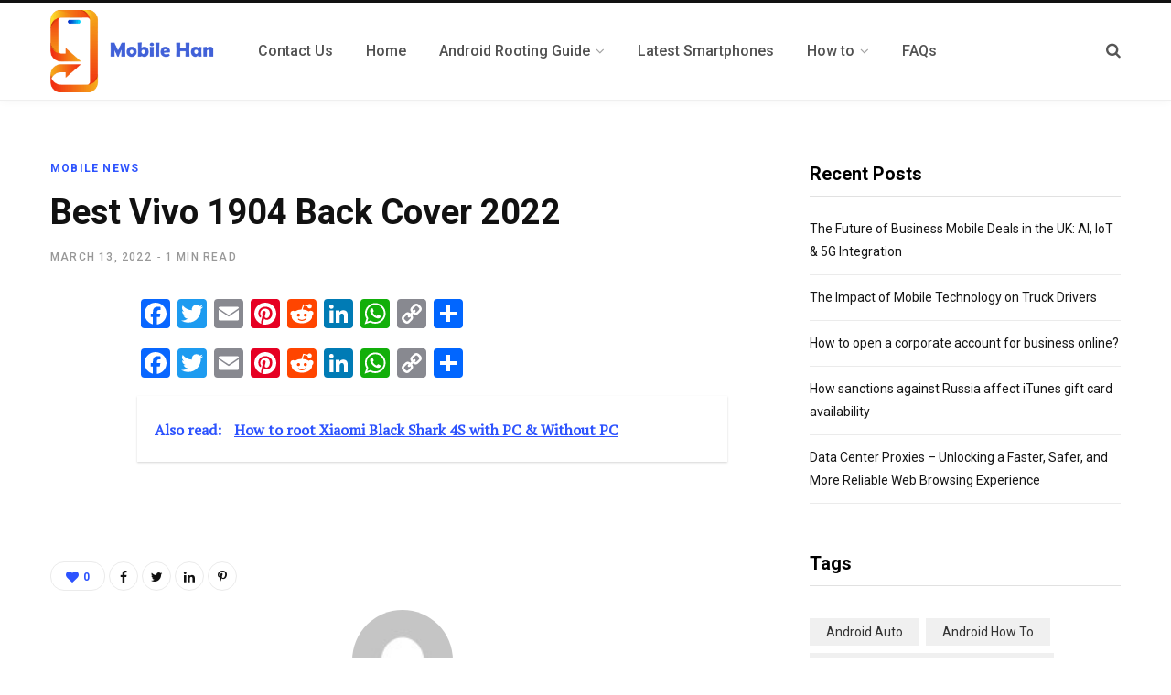

--- FILE ---
content_type: text/html; charset=UTF-8
request_url: https://mobilehan.com/best-vivo-1904-back-cover/
body_size: 91396
content:

<!DOCTYPE html>
<html lang="en-US">

<head>

	<meta charset="UTF-8" />
	<meta http-equiv="x-ua-compatible" content="ie=edge" />
	<meta name="viewport" content="width=device-width, initial-scale=1" />
	<link rel="profile" href="https://gmpg.org/xfn/11" />
	<meta name="p:domain_verify" content="aeeba91ce269c11136526153444d1473"/>
	<meta name='robots' content='index, follow, max-image-preview:large, max-snippet:-1, max-video-preview:-1' />

	<!-- This site is optimized with the Yoast SEO plugin v25.7 - https://yoast.com/wordpress/plugins/seo/ -->
	<title>Best vivo 1904 back cover in February 2022</title>
	<meta name="description" content="Find Best vivo 1904 back cover of February 2022 at Mobile Han" />
	<link rel="canonical" href="https://mobilehan.com/best-vivo-1904-back-cover/" />
	<meta property="og:locale" content="en_US" />
	<meta property="og:type" content="article" />
	<meta property="og:title" content="Best vivo 1904 back cover in February 2022" />
	<meta property="og:description" content="Find Best vivo 1904 back cover of February 2022 at Mobile Han" />
	<meta property="og:url" content="https://mobilehan.com/best-vivo-1904-back-cover/" />
	<meta property="og:site_name" content="Mobile Han" />
	<meta property="article:author" content="https://www.facebook.com/itsabhisheksood" />
	<meta property="article:published_time" content="2022-03-13T05:28:12+00:00" />
	<meta name="author" content="mobilehan" />
	<meta name="twitter:card" content="summary_large_image" />
	<meta name="twitter:creator" content="@itsabhisheksood" />
	<meta name="twitter:label1" content="Written by" />
	<meta name="twitter:data1" content="mobilehan" />
	<script type="application/ld+json" class="yoast-schema-graph">{"@context":"https://schema.org","@graph":[{"@type":"WebPage","@id":"https://mobilehan.com/best-vivo-1904-back-cover/","url":"https://mobilehan.com/best-vivo-1904-back-cover/","name":"Best vivo 1904 back cover in February 2022","isPartOf":{"@id":"https://mobilehan.com/#website"},"datePublished":"2022-03-13T05:28:12+00:00","author":{"@id":"https://mobilehan.com/#/schema/person/2908f1036ed3524889633ab05624a2d5"},"description":"Find Best vivo 1904 back cover of February 2022 at Mobile Han","breadcrumb":{"@id":"https://mobilehan.com/best-vivo-1904-back-cover/#breadcrumb"},"inLanguage":"en-US","potentialAction":[{"@type":"ReadAction","target":["https://mobilehan.com/best-vivo-1904-back-cover/"]}]},{"@type":"BreadcrumbList","@id":"https://mobilehan.com/best-vivo-1904-back-cover/#breadcrumb","itemListElement":[{"@type":"ListItem","position":1,"name":"Home","item":"https://mobilehan.com/"},{"@type":"ListItem","position":2,"name":"Best Vivo 1904 Back Cover 2022"}]},{"@type":"WebSite","@id":"https://mobilehan.com/#website","url":"https://mobilehan.com/","name":"Mobile Han","description":"Daily New Tech News Updates","potentialAction":[{"@type":"SearchAction","target":{"@type":"EntryPoint","urlTemplate":"https://mobilehan.com/?s={search_term_string}"},"query-input":{"@type":"PropertyValueSpecification","valueRequired":true,"valueName":"search_term_string"}}],"inLanguage":"en-US"},{"@type":"Person","@id":"https://mobilehan.com/#/schema/person/2908f1036ed3524889633ab05624a2d5","name":"mobilehan","image":{"@type":"ImageObject","inLanguage":"en-US","@id":"https://mobilehan.com/#/schema/person/image/","url":"https://secure.gravatar.com/avatar/abb5fde7b0c99aeab2c2887544075cc712dc3b4f75c79a1c3120fceb8ac73d10?s=96&d=mm&r=g","contentUrl":"https://secure.gravatar.com/avatar/abb5fde7b0c99aeab2c2887544075cc712dc3b4f75c79a1c3120fceb8ac73d10?s=96&d=mm&r=g","caption":"mobilehan"},"sameAs":["https://mobilehan.com","https://www.facebook.com/itsabhisheksood","https://www.instagram.com/itsabhisheksood/","https://www.linkedin.com/in/abhisheksoodofficial","https://x.com/itsabhisheksood"],"url":"https://mobilehan.com/author/mobilehan/"}]}</script>
	<!-- / Yoast SEO plugin. -->


<link rel='dns-prefetch' href='//static.addtoany.com' />
<link rel='dns-prefetch' href='//fonts.googleapis.com' />
<link rel="alternate" type="application/rss+xml" title="Mobile Han &raquo; Feed" href="https://mobilehan.com/feed/" />
<link rel="alternate" title="oEmbed (JSON)" type="application/json+oembed" href="https://mobilehan.com/wp-json/oembed/1.0/embed?url=https%3A%2F%2Fmobilehan.com%2Fbest-vivo-1904-back-cover%2F" />
<link rel="alternate" title="oEmbed (XML)" type="text/xml+oembed" href="https://mobilehan.com/wp-json/oembed/1.0/embed?url=https%3A%2F%2Fmobilehan.com%2Fbest-vivo-1904-back-cover%2F&#038;format=xml" />
<style id='wp-img-auto-sizes-contain-inline-css' type='text/css'>
img:is([sizes=auto i],[sizes^="auto," i]){contain-intrinsic-size:3000px 1500px}
/*# sourceURL=wp-img-auto-sizes-contain-inline-css */
</style>
<style id='wp-emoji-styles-inline-css' type='text/css'>

	img.wp-smiley, img.emoji {
		display: inline !important;
		border: none !important;
		box-shadow: none !important;
		height: 1em !important;
		width: 1em !important;
		margin: 0 0.07em !important;
		vertical-align: -0.1em !important;
		background: none !important;
		padding: 0 !important;
	}
/*# sourceURL=wp-emoji-styles-inline-css */
</style>
<style id='wp-block-library-inline-css' type='text/css'>
:root{--wp-block-synced-color:#7a00df;--wp-block-synced-color--rgb:122,0,223;--wp-bound-block-color:var(--wp-block-synced-color);--wp-editor-canvas-background:#ddd;--wp-admin-theme-color:#007cba;--wp-admin-theme-color--rgb:0,124,186;--wp-admin-theme-color-darker-10:#006ba1;--wp-admin-theme-color-darker-10--rgb:0,107,160.5;--wp-admin-theme-color-darker-20:#005a87;--wp-admin-theme-color-darker-20--rgb:0,90,135;--wp-admin-border-width-focus:2px}@media (min-resolution:192dpi){:root{--wp-admin-border-width-focus:1.5px}}.wp-element-button{cursor:pointer}:root .has-very-light-gray-background-color{background-color:#eee}:root .has-very-dark-gray-background-color{background-color:#313131}:root .has-very-light-gray-color{color:#eee}:root .has-very-dark-gray-color{color:#313131}:root .has-vivid-green-cyan-to-vivid-cyan-blue-gradient-background{background:linear-gradient(135deg,#00d084,#0693e3)}:root .has-purple-crush-gradient-background{background:linear-gradient(135deg,#34e2e4,#4721fb 50%,#ab1dfe)}:root .has-hazy-dawn-gradient-background{background:linear-gradient(135deg,#faaca8,#dad0ec)}:root .has-subdued-olive-gradient-background{background:linear-gradient(135deg,#fafae1,#67a671)}:root .has-atomic-cream-gradient-background{background:linear-gradient(135deg,#fdd79a,#004a59)}:root .has-nightshade-gradient-background{background:linear-gradient(135deg,#330968,#31cdcf)}:root .has-midnight-gradient-background{background:linear-gradient(135deg,#020381,#2874fc)}:root{--wp--preset--font-size--normal:16px;--wp--preset--font-size--huge:42px}.has-regular-font-size{font-size:1em}.has-larger-font-size{font-size:2.625em}.has-normal-font-size{font-size:var(--wp--preset--font-size--normal)}.has-huge-font-size{font-size:var(--wp--preset--font-size--huge)}.has-text-align-center{text-align:center}.has-text-align-left{text-align:left}.has-text-align-right{text-align:right}.has-fit-text{white-space:nowrap!important}#end-resizable-editor-section{display:none}.aligncenter{clear:both}.items-justified-left{justify-content:flex-start}.items-justified-center{justify-content:center}.items-justified-right{justify-content:flex-end}.items-justified-space-between{justify-content:space-between}.screen-reader-text{border:0;clip-path:inset(50%);height:1px;margin:-1px;overflow:hidden;padding:0;position:absolute;width:1px;word-wrap:normal!important}.screen-reader-text:focus{background-color:#ddd;clip-path:none;color:#444;display:block;font-size:1em;height:auto;left:5px;line-height:normal;padding:15px 23px 14px;text-decoration:none;top:5px;width:auto;z-index:100000}html :where(.has-border-color){border-style:solid}html :where([style*=border-top-color]){border-top-style:solid}html :where([style*=border-right-color]){border-right-style:solid}html :where([style*=border-bottom-color]){border-bottom-style:solid}html :where([style*=border-left-color]){border-left-style:solid}html :where([style*=border-width]){border-style:solid}html :where([style*=border-top-width]){border-top-style:solid}html :where([style*=border-right-width]){border-right-style:solid}html :where([style*=border-bottom-width]){border-bottom-style:solid}html :where([style*=border-left-width]){border-left-style:solid}html :where(img[class*=wp-image-]){height:auto;max-width:100%}:where(figure){margin:0 0 1em}html :where(.is-position-sticky){--wp-admin--admin-bar--position-offset:var(--wp-admin--admin-bar--height,0px)}@media screen and (max-width:600px){html :where(.is-position-sticky){--wp-admin--admin-bar--position-offset:0px}}

/*# sourceURL=wp-block-library-inline-css */
</style><style id='global-styles-inline-css' type='text/css'>
:root{--wp--preset--aspect-ratio--square: 1;--wp--preset--aspect-ratio--4-3: 4/3;--wp--preset--aspect-ratio--3-4: 3/4;--wp--preset--aspect-ratio--3-2: 3/2;--wp--preset--aspect-ratio--2-3: 2/3;--wp--preset--aspect-ratio--16-9: 16/9;--wp--preset--aspect-ratio--9-16: 9/16;--wp--preset--color--black: #000000;--wp--preset--color--cyan-bluish-gray: #abb8c3;--wp--preset--color--white: #ffffff;--wp--preset--color--pale-pink: #f78da7;--wp--preset--color--vivid-red: #cf2e2e;--wp--preset--color--luminous-vivid-orange: #ff6900;--wp--preset--color--luminous-vivid-amber: #fcb900;--wp--preset--color--light-green-cyan: #7bdcb5;--wp--preset--color--vivid-green-cyan: #00d084;--wp--preset--color--pale-cyan-blue: #8ed1fc;--wp--preset--color--vivid-cyan-blue: #0693e3;--wp--preset--color--vivid-purple: #9b51e0;--wp--preset--gradient--vivid-cyan-blue-to-vivid-purple: linear-gradient(135deg,rgb(6,147,227) 0%,rgb(155,81,224) 100%);--wp--preset--gradient--light-green-cyan-to-vivid-green-cyan: linear-gradient(135deg,rgb(122,220,180) 0%,rgb(0,208,130) 100%);--wp--preset--gradient--luminous-vivid-amber-to-luminous-vivid-orange: linear-gradient(135deg,rgb(252,185,0) 0%,rgb(255,105,0) 100%);--wp--preset--gradient--luminous-vivid-orange-to-vivid-red: linear-gradient(135deg,rgb(255,105,0) 0%,rgb(207,46,46) 100%);--wp--preset--gradient--very-light-gray-to-cyan-bluish-gray: linear-gradient(135deg,rgb(238,238,238) 0%,rgb(169,184,195) 100%);--wp--preset--gradient--cool-to-warm-spectrum: linear-gradient(135deg,rgb(74,234,220) 0%,rgb(151,120,209) 20%,rgb(207,42,186) 40%,rgb(238,44,130) 60%,rgb(251,105,98) 80%,rgb(254,248,76) 100%);--wp--preset--gradient--blush-light-purple: linear-gradient(135deg,rgb(255,206,236) 0%,rgb(152,150,240) 100%);--wp--preset--gradient--blush-bordeaux: linear-gradient(135deg,rgb(254,205,165) 0%,rgb(254,45,45) 50%,rgb(107,0,62) 100%);--wp--preset--gradient--luminous-dusk: linear-gradient(135deg,rgb(255,203,112) 0%,rgb(199,81,192) 50%,rgb(65,88,208) 100%);--wp--preset--gradient--pale-ocean: linear-gradient(135deg,rgb(255,245,203) 0%,rgb(182,227,212) 50%,rgb(51,167,181) 100%);--wp--preset--gradient--electric-grass: linear-gradient(135deg,rgb(202,248,128) 0%,rgb(113,206,126) 100%);--wp--preset--gradient--midnight: linear-gradient(135deg,rgb(2,3,129) 0%,rgb(40,116,252) 100%);--wp--preset--font-size--small: 13px;--wp--preset--font-size--medium: 20px;--wp--preset--font-size--large: 36px;--wp--preset--font-size--x-large: 42px;--wp--preset--spacing--20: 0.44rem;--wp--preset--spacing--30: 0.67rem;--wp--preset--spacing--40: 1rem;--wp--preset--spacing--50: 1.5rem;--wp--preset--spacing--60: 2.25rem;--wp--preset--spacing--70: 3.38rem;--wp--preset--spacing--80: 5.06rem;--wp--preset--shadow--natural: 6px 6px 9px rgba(0, 0, 0, 0.2);--wp--preset--shadow--deep: 12px 12px 50px rgba(0, 0, 0, 0.4);--wp--preset--shadow--sharp: 6px 6px 0px rgba(0, 0, 0, 0.2);--wp--preset--shadow--outlined: 6px 6px 0px -3px rgb(255, 255, 255), 6px 6px rgb(0, 0, 0);--wp--preset--shadow--crisp: 6px 6px 0px rgb(0, 0, 0);}:where(.is-layout-flex){gap: 0.5em;}:where(.is-layout-grid){gap: 0.5em;}body .is-layout-flex{display: flex;}.is-layout-flex{flex-wrap: wrap;align-items: center;}.is-layout-flex > :is(*, div){margin: 0;}body .is-layout-grid{display: grid;}.is-layout-grid > :is(*, div){margin: 0;}:where(.wp-block-columns.is-layout-flex){gap: 2em;}:where(.wp-block-columns.is-layout-grid){gap: 2em;}:where(.wp-block-post-template.is-layout-flex){gap: 1.25em;}:where(.wp-block-post-template.is-layout-grid){gap: 1.25em;}.has-black-color{color: var(--wp--preset--color--black) !important;}.has-cyan-bluish-gray-color{color: var(--wp--preset--color--cyan-bluish-gray) !important;}.has-white-color{color: var(--wp--preset--color--white) !important;}.has-pale-pink-color{color: var(--wp--preset--color--pale-pink) !important;}.has-vivid-red-color{color: var(--wp--preset--color--vivid-red) !important;}.has-luminous-vivid-orange-color{color: var(--wp--preset--color--luminous-vivid-orange) !important;}.has-luminous-vivid-amber-color{color: var(--wp--preset--color--luminous-vivid-amber) !important;}.has-light-green-cyan-color{color: var(--wp--preset--color--light-green-cyan) !important;}.has-vivid-green-cyan-color{color: var(--wp--preset--color--vivid-green-cyan) !important;}.has-pale-cyan-blue-color{color: var(--wp--preset--color--pale-cyan-blue) !important;}.has-vivid-cyan-blue-color{color: var(--wp--preset--color--vivid-cyan-blue) !important;}.has-vivid-purple-color{color: var(--wp--preset--color--vivid-purple) !important;}.has-black-background-color{background-color: var(--wp--preset--color--black) !important;}.has-cyan-bluish-gray-background-color{background-color: var(--wp--preset--color--cyan-bluish-gray) !important;}.has-white-background-color{background-color: var(--wp--preset--color--white) !important;}.has-pale-pink-background-color{background-color: var(--wp--preset--color--pale-pink) !important;}.has-vivid-red-background-color{background-color: var(--wp--preset--color--vivid-red) !important;}.has-luminous-vivid-orange-background-color{background-color: var(--wp--preset--color--luminous-vivid-orange) !important;}.has-luminous-vivid-amber-background-color{background-color: var(--wp--preset--color--luminous-vivid-amber) !important;}.has-light-green-cyan-background-color{background-color: var(--wp--preset--color--light-green-cyan) !important;}.has-vivid-green-cyan-background-color{background-color: var(--wp--preset--color--vivid-green-cyan) !important;}.has-pale-cyan-blue-background-color{background-color: var(--wp--preset--color--pale-cyan-blue) !important;}.has-vivid-cyan-blue-background-color{background-color: var(--wp--preset--color--vivid-cyan-blue) !important;}.has-vivid-purple-background-color{background-color: var(--wp--preset--color--vivid-purple) !important;}.has-black-border-color{border-color: var(--wp--preset--color--black) !important;}.has-cyan-bluish-gray-border-color{border-color: var(--wp--preset--color--cyan-bluish-gray) !important;}.has-white-border-color{border-color: var(--wp--preset--color--white) !important;}.has-pale-pink-border-color{border-color: var(--wp--preset--color--pale-pink) !important;}.has-vivid-red-border-color{border-color: var(--wp--preset--color--vivid-red) !important;}.has-luminous-vivid-orange-border-color{border-color: var(--wp--preset--color--luminous-vivid-orange) !important;}.has-luminous-vivid-amber-border-color{border-color: var(--wp--preset--color--luminous-vivid-amber) !important;}.has-light-green-cyan-border-color{border-color: var(--wp--preset--color--light-green-cyan) !important;}.has-vivid-green-cyan-border-color{border-color: var(--wp--preset--color--vivid-green-cyan) !important;}.has-pale-cyan-blue-border-color{border-color: var(--wp--preset--color--pale-cyan-blue) !important;}.has-vivid-cyan-blue-border-color{border-color: var(--wp--preset--color--vivid-cyan-blue) !important;}.has-vivid-purple-border-color{border-color: var(--wp--preset--color--vivid-purple) !important;}.has-vivid-cyan-blue-to-vivid-purple-gradient-background{background: var(--wp--preset--gradient--vivid-cyan-blue-to-vivid-purple) !important;}.has-light-green-cyan-to-vivid-green-cyan-gradient-background{background: var(--wp--preset--gradient--light-green-cyan-to-vivid-green-cyan) !important;}.has-luminous-vivid-amber-to-luminous-vivid-orange-gradient-background{background: var(--wp--preset--gradient--luminous-vivid-amber-to-luminous-vivid-orange) !important;}.has-luminous-vivid-orange-to-vivid-red-gradient-background{background: var(--wp--preset--gradient--luminous-vivid-orange-to-vivid-red) !important;}.has-very-light-gray-to-cyan-bluish-gray-gradient-background{background: var(--wp--preset--gradient--very-light-gray-to-cyan-bluish-gray) !important;}.has-cool-to-warm-spectrum-gradient-background{background: var(--wp--preset--gradient--cool-to-warm-spectrum) !important;}.has-blush-light-purple-gradient-background{background: var(--wp--preset--gradient--blush-light-purple) !important;}.has-blush-bordeaux-gradient-background{background: var(--wp--preset--gradient--blush-bordeaux) !important;}.has-luminous-dusk-gradient-background{background: var(--wp--preset--gradient--luminous-dusk) !important;}.has-pale-ocean-gradient-background{background: var(--wp--preset--gradient--pale-ocean) !important;}.has-electric-grass-gradient-background{background: var(--wp--preset--gradient--electric-grass) !important;}.has-midnight-gradient-background{background: var(--wp--preset--gradient--midnight) !important;}.has-small-font-size{font-size: var(--wp--preset--font-size--small) !important;}.has-medium-font-size{font-size: var(--wp--preset--font-size--medium) !important;}.has-large-font-size{font-size: var(--wp--preset--font-size--large) !important;}.has-x-large-font-size{font-size: var(--wp--preset--font-size--x-large) !important;}
/*# sourceURL=global-styles-inline-css */
</style>

<style id='classic-theme-styles-inline-css' type='text/css'>
/*! This file is auto-generated */
.wp-block-button__link{color:#fff;background-color:#32373c;border-radius:9999px;box-shadow:none;text-decoration:none;padding:calc(.667em + 2px) calc(1.333em + 2px);font-size:1.125em}.wp-block-file__button{background:#32373c;color:#fff;text-decoration:none}
/*# sourceURL=/wp-includes/css/classic-themes.min.css */
</style>
<link rel='stylesheet' id='automate-n-chill-layout-css' href='https://mobilehan.com/wp-content/plugins/automatenchill/assets/css/layout.css?ver=6d121f4e8b6b4cc9a88b61341323c48b' type='text/css' media='all' />
<link rel='stylesheet' id='cmplz-general-css' href='https://mobilehan.com/wp-content/plugins/complianz-gdpr/assets/css/cookieblocker.min.css?ver=1756190323' type='text/css' media='all' />
<link rel='stylesheet' id='ez-toc-css' href='https://mobilehan.com/wp-content/plugins/easy-table-of-contents/assets/css/screen.min.css?ver=2.0.76' type='text/css' media='all' />
<style id='ez-toc-inline-css' type='text/css'>
div#ez-toc-container .ez-toc-title {font-size: 120%;}div#ez-toc-container .ez-toc-title {font-weight: 500;}div#ez-toc-container ul li , div#ez-toc-container ul li a {font-size: 95%;}div#ez-toc-container ul li , div#ez-toc-container ul li a {font-weight: 500;}div#ez-toc-container nav ul ul li {font-size: 90%;}
/*# sourceURL=ez-toc-inline-css */
</style>
<link rel='stylesheet' id='contentberg-fonts-css' href='https://fonts.googleapis.com/css?family=Roboto%3A400%2C500%2C700%7CPT+Serif%3A400%2C400i%2C600%7CIBM+Plex+Serif%3A500' type='text/css' media='all' />
<link rel='stylesheet' id='contentberg-core-css' href='https://mobilehan.com/wp-content/themes/contentberg/style.css?ver=2.0.0' type='text/css' media='all' />
<link rel='stylesheet' id='contentberg-lightbox-css' href='https://mobilehan.com/wp-content/themes/contentberg/css/lightbox.css?ver=2.0.0' type='text/css' media='all' />
<link rel='stylesheet' id='font-awesome-css' href='https://mobilehan.com/wp-content/themes/contentberg/css/fontawesome/css/font-awesome.min.css?ver=2.0.0' type='text/css' media='all' />
<link rel='stylesheet' id='recent-posts-widget-with-thumbnails-public-style-css' href='https://mobilehan.com/wp-content/plugins/recent-posts-widget-with-thumbnails/public.css?ver=7.1.1' type='text/css' media='all' />
<link rel='stylesheet' id='addtoany-css' href='https://mobilehan.com/wp-content/plugins/add-to-any/addtoany.min.css?ver=1.16' type='text/css' media='all' />
<script type="text/javascript" async src="https://mobilehan.com/wp-content/plugins/burst-statistics/helpers/timeme/timeme.min.js?ver=1756190318" id="burst-timeme-js"></script>
<script type="text/javascript" id="burst-js-extra">
/* <![CDATA[ */
var burst = {"tracking":{"isInitialHit":true,"lastUpdateTimestamp":0,"beacon_url":"https://mobilehan.com/wp-content/plugins/burst-statistics/endpoint.php","ajaxUrl":"https://mobilehan.com/wp-admin/admin-ajax.php"},"options":{"cookieless":0,"pageUrl":"https://mobilehan.com/best-vivo-1904-back-cover/","beacon_enabled":1,"do_not_track":0,"enable_turbo_mode":0,"track_url_change":0,"cookie_retention_days":30,"debug":0},"goals":{"completed":[],"scriptUrl":"https://mobilehan.com/wp-content/plugins/burst-statistics//assets/js/build/burst-goals.js?v=1756190318","active":[{"ID":"1","title":"Default goal","type":"clicks","status":"active","server_side":"0","url":"*","conversion_metric":"visitors","date_created":"1720075837","date_start":"1720075837","date_end":"0","attribute":"class","attribute_value":"","hook":"","selector":""}]},"cache":{"uid":null,"fingerprint":null,"isUserAgent":null,"isDoNotTrack":null,"useCookies":null}};
//# sourceURL=burst-js-extra
/* ]]> */
</script>
<script type="text/javascript" async src="https://mobilehan.com/wp-content/plugins/burst-statistics/assets/js/build/burst.min.js?ver=1756190318" id="burst-js"></script>
<script type="text/javascript" id="addtoany-core-js-before">
/* <![CDATA[ */
window.a2a_config=window.a2a_config||{};a2a_config.callbacks=[];a2a_config.overlays=[];a2a_config.templates={};

//# sourceURL=addtoany-core-js-before
/* ]]> */
</script>
<script type="text/javascript" defer src="https://static.addtoany.com/menu/page.js" id="addtoany-core-js"></script>
<script type="text/javascript" src="https://mobilehan.com/wp-includes/js/jquery/jquery.min.js?ver=3.7.1" id="jquery-core-js"></script>
<script type="text/javascript" src="https://mobilehan.com/wp-includes/js/jquery/jquery-migrate.min.js?ver=3.4.1" id="jquery-migrate-js"></script>
<script type="text/javascript" defer src="https://mobilehan.com/wp-content/plugins/add-to-any/addtoany.min.js?ver=1.1" id="addtoany-jquery-js"></script>
<link rel="https://api.w.org/" href="https://mobilehan.com/wp-json/" /><link rel="alternate" title="JSON" type="application/json" href="https://mobilehan.com/wp-json/wp/v2/posts/2542" /><link rel="EditURI" type="application/rsd+xml" title="RSD" href="https://mobilehan.com/xmlrpc.php?rsd" />
<script>var Sphere_Plugin = {"ajaxurl":"https:\/\/mobilehan.com\/wp-admin\/admin-ajax.php"};</script>
<!-- BEGIN Clicky Analytics v2.2.4 Tracking - https://wordpress.org/plugins/clicky-analytics/ -->
<script type="text/javascript">
  var clicky_custom = clicky_custom || {};
  clicky_custom.outbound_pattern = ['/go/','/out/'];
</script>

<script async src="//static.getclicky.com/101368387.js"></script>

<!-- END Clicky Analytics v2.2.4 Tracking -->

<!-- Google Tag Manager -->
<script>(function(w,d,s,l,i){w[l]=w[l]||[];w[l].push({'gtm.start':
new Date().getTime(),event:'gtm.js'});var f=d.getElementsByTagName(s)[0],
j=d.createElement(s),dl=l!='dataLayer'?'&l='+l:'';j.async=true;j.src=
'https://www.googletagmanager.com/gtm.js?id='+i+dl;f.parentNode.insertBefore(j,f);
})(window,document,'script','dataLayer','GTM-KV4Q436');</script>
<!-- End Google Tag Manager --><link rel="icon" href="https://mobilehan.com/wp-content/uploads/2024/08/Mobile-Han-2.png" sizes="32x32" />
<link rel="icon" href="https://mobilehan.com/wp-content/uploads/2024/08/Mobile-Han-2.png" sizes="192x192" />
<link rel="apple-touch-icon" href="https://mobilehan.com/wp-content/uploads/2024/08/Mobile-Han-2.png" />
<meta name="msapplication-TileImage" content="https://mobilehan.com/wp-content/uploads/2024/08/Mobile-Han-2.png" />
<noscript><style> .wpb_animate_when_almost_visible { opacity: 1; }</style></noscript>
</head>

<body data-rsssl=1 class="wp-singular post-template-default single single-post postid-2542 single-format-standard wp-theme-contentberg right-sidebar  has-lb wpb-js-composer js-comp-ver-6.7.0 vc_responsive">
<!-- Google Tag Manager (noscript) -->
<noscript><iframe src="https://www.googletagmanager.com/ns.html?id=GTM-KV4Q436"
height="0" width="0" style="display:none;visibility:hidden"></iframe></noscript>
<!-- End Google Tag Manager (noscript) -->


<div class="main-wrap">

	
		
		
<header id="main-head" class="main-head head-nav-below has-search-modal simple simple-boxed">

	<div class="inner inner-head" data-sticky-bar="0">
	
		<div class="wrap cf wrap-head">
		
			<div class="left-contain">
				<span class="mobile-nav"><i class="fa fa-bars"></i></span>	
			
					<div class="title">
		
		<a href="https://mobilehan.com/" title="Mobile Han" rel="home">
		
					
						
			<img src="https://mobilehan.com/wp-content/uploads/2024/08/Mobile-Han-1.png" class="logo-image" alt="Mobile Han" />

				
		</a>
	
	</div>			
			</div>
				
				
			<div class="navigation-wrap inline">
								
				<nav class="navigation inline simple light" data-sticky-bar="0">
					<div class="menu-header-menus-container"><ul id="menu-header-menus" class="menu"><li id="menu-item-9533" class="menu-item menu-item-type-post_type menu-item-object-page menu-item-9533"><a href="https://mobilehan.com/contact-us/"><span>Contact Us</span></a></li>
<li id="menu-item-17" class="menu-item menu-item-type-custom menu-item-object-custom menu-item-home menu-item-17"><a href="https://mobilehan.com/"><span>Home</span></a></li>
<li id="menu-item-1586" class="menu-item menu-item-type-taxonomy menu-item-object-category menu-item-has-children menu-cat-9 menu-item-has-children item-mega-menu menu-item-1586"><a href="https://mobilehan.com/category/root/"><span>Android Rooting Guide</span></a>
<div class="sub-menu mega-menu wrap">

		
	<div class="column sub-cats">
		
		<ol class="sub-nav">
							
				<li class="menu-item menu-item-type-custom menu-item-object-custom menu-item-1677"><a href="https://mobilehan.com/tag/lg-rooting-guide/"><span>LG Smartphones Rooting Guide</span></a></li>
				
							
				<li class="menu-item menu-item-type-custom menu-item-object-custom menu-item-1687"><a href="https://mobilehan.com/tag/samsung-rooting-guide/"><span>Samsung Rooting Guide</span></a></li>
				
							
				<li class="menu-item menu-item-type-custom menu-item-object-custom menu-item-1763"><a href="https://mobilehan.com/tag/vivo-rooting-guide/"><span>Vivo Rooting Gudei</span></a></li>
				
							
				<li class="menu-item menu-item-type-custom menu-item-object-custom menu-item-3075"><a href="https://mobilehan.com/tag/motorola-rooting-guide/"><span>Motorola Rooting Guide</span></a></li>
				
							
				<li class="menu-item menu-item-type-custom menu-item-object-custom menu-item-3084"><a href="https://mobilehan.com/tag/oppo-rooting-guide/"><span>Oppo Rooting Guide</span></a></li>
				
							
				<li class="menu-item menu-item-type-custom menu-item-object-custom menu-item-1688"><a href="https://mobilehan.com/tag/xiaomi-rooting-guide/"><span>Xiaomi Rooting Guide</span></a></li>
				
							
				<li class="menu-item menu-item-type-custom menu-item-object-custom menu-item-1685"><a href="https://mobilehan.com/tag/nokia-rooting-guide/"><span>Nokia Rooting Guide</span></a></li>
				
							
				<li class="menu-item menu-item-type-custom menu-item-object-custom menu-item-1686"><a href="https://mobilehan.com/tag/realme-rooting-guide/"><span>Realme Rooting Guide</span></a></li>
				
							
				<li class="menu-item menu-item-type-custom menu-item-object-custom menu-item-1690"><a href="https://mobilehan.com/tag/infinix-rooting-guide/"><span>Infinix Rooting Guide</span></a></li>
				
						
			<li class="menu-item view-all menu-cat-9"><a href="https://mobilehan.com/category/root/"><span>View All</span></a></li>
		</ol>
	
	</div>
	

		
	
	<section class="column recent-posts">
	
						
						
			<div class="ts-row posts cf" data-id="1677">
			
						
			</div> <!-- .posts -->
		
						
						
			<div class="ts-row posts cf" data-id="1687">
			
						
			</div> <!-- .posts -->
		
						
						
			<div class="ts-row posts cf" data-id="1763">
			
						
			</div> <!-- .posts -->
		
						
						
			<div class="ts-row posts cf" data-id="3075">
			
						
			</div> <!-- .posts -->
		
						
						
			<div class="ts-row posts cf" data-id="3084">
			
						
			</div> <!-- .posts -->
		
						
						
			<div class="ts-row posts cf" data-id="1688">
			
						
			</div> <!-- .posts -->
		
						
						
			<div class="ts-row posts cf" data-id="1685">
			
						
			</div> <!-- .posts -->
		
						
						
			<div class="ts-row posts cf" data-id="1686">
			
						
			</div> <!-- .posts -->
		
						
						
			<div class="ts-row posts cf" data-id="1690">
			
						
			</div> <!-- .posts -->
		
						
						
			<div class="ts-row posts cf" data-id="9">
			
						
				<div class="col-3 post">
					
					<a href="https://mobilehan.com/how-to-root-realme-v21-with-pc-without-pc/" class="image-link">
						<img width="160" height="180" src="https://mobilehan.com/wp-content/uploads/2022/02/How-to-root-Oppo-A76-with-PC-Without-PC-160x180.jpg" class="attachment-post-thumbnail size-post-thumbnail wp-post-image" alt="" title="How to root Realme V21 with PC &#038; Without PC" decoding="async" />						
					</a>
					
					<a href="https://mobilehan.com/how-to-root-realme-v21-with-pc-without-pc/" class="post-title">How to root Realme V21 with PC &#038; Without PC</a>
					
					<div class="post-meta">
						<time class="post-date" datetime="2022-03-08T22:50:04+05:30">March 8, 2022</time>
					</div>				
				</div>
			
						
				<div class="col-3 post">
					
					<a href="https://mobilehan.com/how-to-root-vivo-x80-pro-with-pc-without-pc/" class="image-link">
						<img width="160" height="180" src="https://mobilehan.com/wp-content/uploads/2022/02/How-to-root-vivo-X70-Pro-with-PC-Without-160x180.jpg" class="attachment-post-thumbnail size-post-thumbnail wp-post-image" alt="" title="How to root vivo X80 Pro+ with PC &#038; Without PC" decoding="async" />						
					</a>
					
					<a href="https://mobilehan.com/how-to-root-vivo-x80-pro-with-pc-without-pc/" class="post-title">How to root vivo X80 Pro+ with PC &#038; Without PC</a>
					
					<div class="post-meta">
						<time class="post-date" datetime="2022-03-08T21:49:05+05:30">March 8, 2022</time>
					</div>				
				</div>
			
						
				<div class="col-3 post">
					
					<a href="https://mobilehan.com/how-to-root-vivo-y73s-with-pc-without-pc/" class="image-link">
						<img width="160" height="180" src="https://mobilehan.com/wp-content/uploads/2022/03/How-to-root-vivo-Y73s-with-PC-Without-PC-160x180.jpg" class="attachment-post-thumbnail size-post-thumbnail wp-post-image" alt="" title="How to root vivo Y73s with PC &#038; Without PC" decoding="async" />						
					</a>
					
					<a href="https://mobilehan.com/how-to-root-vivo-y73s-with-pc-without-pc/" class="post-title">How to root vivo Y73s with PC &#038; Without PC</a>
					
					<div class="post-meta">
						<time class="post-date" datetime="2022-03-08T21:38:58+05:30">March 8, 2022</time>
					</div>				
				</div>
			
						
				<div class="col-3 post">
					
					<a href="https://mobilehan.com/how-to-root-xiaomi-redmi-9i-with-pc-without-pc/" class="image-link">
						<img width="160" height="180" src="https://mobilehan.com/wp-content/uploads/2022/03/How-to-root-Xiaomi-Redmi-9AT-with-PC-Without-160x180.jpg" class="attachment-post-thumbnail size-post-thumbnail wp-post-image" alt="" title="How to root Xiaomi Redmi 9i with PC &#038; Without PC" decoding="async" />						
					</a>
					
					<a href="https://mobilehan.com/how-to-root-xiaomi-redmi-9i-with-pc-without-pc/" class="post-title">How to root Xiaomi Redmi 9i with PC &#038; Without PC</a>
					
					<div class="post-meta">
						<time class="post-date" datetime="2022-03-08T21:16:28+05:30">March 8, 2022</time>
					</div>				
				</div>
			
						
				<div class="col-3 post">
					
					<a href="https://mobilehan.com/how-to-root-samsung-galaxy-a31-with-pc-without-pc/" class="image-link">
						<img width="160" height="180" src="https://mobilehan.com/wp-content/uploads/2022/03/How-to-root-Samsung-Galaxy-A31-with-PC-Without-160x180.jpg" class="attachment-post-thumbnail size-post-thumbnail wp-post-image" alt="" title="How to root Samsung Galaxy A31 with PC &#038; Without PC" decoding="async" />						
					</a>
					
					<a href="https://mobilehan.com/how-to-root-samsung-galaxy-a31-with-pc-without-pc/" class="post-title">How to root Samsung Galaxy A31 with PC &#038; Without PC</a>
					
					<div class="post-meta">
						<time class="post-date" datetime="2022-03-08T19:51:34+05:30">March 8, 2022</time>
					</div>				
				</div>
			
						
				<div class="col-3 post">
					
					<a href="https://mobilehan.com/how-to-root-lg-l-fino-with-pc-without-pc/" class="image-link">
						<img width="139" height="180" src="https://mobilehan.com/wp-content/uploads/2022/03/How-to-root-LG-F60-with-PC-Without-PC-139x180.jpg" class="attachment-post-thumbnail size-post-thumbnail wp-post-image" alt="" title="How to root LG L Fino with PC &#038; Without PC" decoding="async" />						
					</a>
					
					<a href="https://mobilehan.com/how-to-root-lg-l-fino-with-pc-without-pc/" class="post-title">How to root LG L Fino with PC &#038; Without PC</a>
					
					<div class="post-meta">
						<time class="post-date" datetime="2022-03-08T19:48:14+05:30">March 8, 2022</time>
					</div>				
				</div>
			
						
				<div class="col-3 post">
					
					<a href="https://mobilehan.com/how-to-root-oppo-a92s-with-pc-without-pc/" class="image-link">
						<img width="160" height="180" src="https://mobilehan.com/wp-content/uploads/2022/03/How-to-root-Oppo-Reno4-Z-5G-with-PC-160x180.jpg" class="attachment-post-thumbnail size-post-thumbnail wp-post-image" alt="" title="How to root Oppo A92s with PC &#038; Without PC" decoding="async" />						
					</a>
					
					<a href="https://mobilehan.com/how-to-root-oppo-a92s-with-pc-without-pc/" class="post-title">How to root Oppo A92s with PC &#038; Without PC</a>
					
					<div class="post-meta">
						<time class="post-date" datetime="2022-03-08T19:46:10+05:30">March 8, 2022</time>
					</div>				
				</div>
			
						
				<div class="col-3 post">
					
					<a href="https://mobilehan.com/how-to-root-motorola-moto-g-pro-with-pc-without-pc/" class="image-link">
						<img width="160" height="180" src="https://mobilehan.com/wp-content/uploads/2022/03/How-to-root-Motorola-Moto-G-Pro-with-PC-160x180.jpg" class="attachment-post-thumbnail size-post-thumbnail wp-post-image" alt="" title="How to root Motorola Moto G Pro with PC &#038; Without PC" decoding="async" />						
					</a>
					
					<a href="https://mobilehan.com/how-to-root-motorola-moto-g-pro-with-pc-without-pc/" class="post-title">How to root Motorola Moto G Pro with PC &#038; Without PC</a>
					
					<div class="post-meta">
						<time class="post-date" datetime="2022-03-08T18:04:16+05:30">March 8, 2022</time>
					</div>				
				</div>
			
						
			</div> <!-- .posts -->
		
				
		<div class="navigate">
			<a href="#" class="show-prev"><i class="fa fa-angle-left"></i><span class="visuallyhidden">Previous</span></a>
			<a href="#" class="show-next"><i class="fa fa-angle-right"></i><span class="visuallyhidden">Next</span></a>
		</div>
		
	</section>

</div></li>
<li id="menu-item-1640" class="menu-item menu-item-type-post_type menu-item-object-page menu-item-1640"><a href="https://mobilehan.com/latest-smartphones-updates/"><span>Latest Smartphones</span></a></li>
<li id="menu-item-1662" class="menu-item menu-item-type-taxonomy menu-item-object-category menu-cat-5 menu-item-has-children item-mega-menu menu-item-1662"><a href="https://mobilehan.com/category/how-to/"><span>How to</span></a>
<div class="sub-menu mega-menu wrap">

		
	
	<section class="column recent-posts">
	
						
						
			<div class="ts-row posts cf" data-id="5">
			
						
				<div class="column one-fifth post">
					
					<a href="https://mobilehan.com/how-to-update-android-os-on-straight-talk/" class="image-link">
						<img width="270" height="180" src="https://mobilehan.com/wp-content/uploads/2022/04/how-to-update-android-os-on-straight-talk-1-270x180.jpg" class="attachment-post-thumbnail size-post-thumbnail wp-post-image" alt="how to update android os on straight talk (1)" title="how to update android os on straight talk" decoding="async" srcset="https://mobilehan.com/wp-content/uploads/2022/04/how-to-update-android-os-on-straight-talk-1-270x180.jpg 270w, https://mobilehan.com/wp-content/uploads/2022/04/how-to-update-android-os-on-straight-talk-1-770x515.jpg 770w, https://mobilehan.com/wp-content/uploads/2022/04/how-to-update-android-os-on-straight-talk-1-370x245.jpg 370w" sizes="(max-width: 270px) 100vw, 270px" />						
					</a>
					
					<a href="https://mobilehan.com/how-to-update-android-os-on-straight-talk/" class="post-title">how to update android os on straight talk</a>
					
					<div class="post-meta">
						<time class="post-date" datetime="2022-04-20T15:11:13+05:30">April 20, 2022</time>
					</div>				
				</div>
			
						
				<div class="column one-fifth post">
					
					<a href="https://mobilehan.com/how-to-get-rid-of-double-lock-screen-on-android/" class="image-link">
						<img width="270" height="180" src="https://mobilehan.com/wp-content/uploads/2022/04/how-to-get-rid-of-double-lock-screen-on-android-1-270x180.jpg" class="attachment-post-thumbnail size-post-thumbnail wp-post-image" alt="how to get rid of double lock screen on android (1)" title="how to get rid of double lock screen on android" decoding="async" srcset="https://mobilehan.com/wp-content/uploads/2022/04/how-to-get-rid-of-double-lock-screen-on-android-1-270x180.jpg 270w, https://mobilehan.com/wp-content/uploads/2022/04/how-to-get-rid-of-double-lock-screen-on-android-1-770x515.jpg 770w, https://mobilehan.com/wp-content/uploads/2022/04/how-to-get-rid-of-double-lock-screen-on-android-1-370x245.jpg 370w" sizes="(max-width: 270px) 100vw, 270px" />						
					</a>
					
					<a href="https://mobilehan.com/how-to-get-rid-of-double-lock-screen-on-android/" class="post-title">how to get rid of double lock screen on android</a>
					
					<div class="post-meta">
						<time class="post-date" datetime="2022-04-20T14:54:01+05:30">April 20, 2022</time>
					</div>				
				</div>
			
						
				<div class="column one-fifth post">
					
					<a href="https://mobilehan.com/how-to-turn-off-mock-location-on-android/" class="image-link">
						<img width="270" height="180" src="https://mobilehan.com/wp-content/uploads/2022/04/How-To-Turn-Off-Mock-Location-On-Android-1-270x180.jpg" class="attachment-post-thumbnail size-post-thumbnail wp-post-image" alt="How To Turn Off Mock Location On Android (1)" title="How To Turn Off Mock Location On Android" decoding="async" srcset="https://mobilehan.com/wp-content/uploads/2022/04/How-To-Turn-Off-Mock-Location-On-Android-1-270x180.jpg 270w, https://mobilehan.com/wp-content/uploads/2022/04/How-To-Turn-Off-Mock-Location-On-Android-1-770x515.jpg 770w, https://mobilehan.com/wp-content/uploads/2022/04/How-To-Turn-Off-Mock-Location-On-Android-1-370x245.jpg 370w" sizes="(max-width: 270px) 100vw, 270px" />						
					</a>
					
					<a href="https://mobilehan.com/how-to-turn-off-mock-location-on-android/" class="post-title">How To Turn Off Mock Location On Android</a>
					
					<div class="post-meta">
						<time class="post-date" datetime="2022-04-19T15:24:44+05:30">April 19, 2022</time>
					</div>				
				</div>
			
						
				<div class="column one-fifth post">
					
					<a href="https://mobilehan.com/how-to-get-rid-of-android-system-notifications/" class="image-link">
						<img width="270" height="180" src="https://mobilehan.com/wp-content/uploads/2022/04/How-To-Get-Rid-Of-Android-System-Notifications-1-270x180.jpg" class="attachment-post-thumbnail size-post-thumbnail wp-post-image" alt="How To Get Rid Of Android System Notifications (1)" title="How To Get Rid Of Android System Notifications" decoding="async" srcset="https://mobilehan.com/wp-content/uploads/2022/04/How-To-Get-Rid-Of-Android-System-Notifications-1-270x180.jpg 270w, https://mobilehan.com/wp-content/uploads/2022/04/How-To-Get-Rid-Of-Android-System-Notifications-1-770x515.jpg 770w, https://mobilehan.com/wp-content/uploads/2022/04/How-To-Get-Rid-Of-Android-System-Notifications-1-370x245.jpg 370w" sizes="(max-width: 270px) 100vw, 270px" />						
					</a>
					
					<a href="https://mobilehan.com/how-to-get-rid-of-android-system-notifications/" class="post-title">How To Get Rid Of Android System Notifications</a>
					
					<div class="post-meta">
						<time class="post-date" datetime="2022-04-19T15:04:08+05:30">April 19, 2022</time>
					</div>				
				</div>
			
						
				<div class="column one-fifth post">
					
					<a href="https://mobilehan.com/how-to-flip-the-camera-on-snapchat-for-android/" class="image-link">
						<img width="270" height="180" src="https://mobilehan.com/wp-content/uploads/2022/04/How-To-Flip-The-Camera-On-Snapchat-For-Android-1-270x180.jpg" class="attachment-post-thumbnail size-post-thumbnail wp-post-image" alt="How To Flip The Camera On Snapchat For Android (1)" title="How To Flip The Camera On Snapchat For Android" decoding="async" srcset="https://mobilehan.com/wp-content/uploads/2022/04/How-To-Flip-The-Camera-On-Snapchat-For-Android-1-270x180.jpg 270w, https://mobilehan.com/wp-content/uploads/2022/04/How-To-Flip-The-Camera-On-Snapchat-For-Android-1-770x515.jpg 770w, https://mobilehan.com/wp-content/uploads/2022/04/How-To-Flip-The-Camera-On-Snapchat-For-Android-1-370x245.jpg 370w" sizes="(max-width: 270px) 100vw, 270px" />						
					</a>
					
					<a href="https://mobilehan.com/how-to-flip-the-camera-on-snapchat-for-android/" class="post-title">How To Flip The Camera On Snapchat For Android</a>
					
					<div class="post-meta">
						<time class="post-date" datetime="2022-04-18T14:19:32+05:30">April 18, 2022</time>
					</div>				
				</div>
			
						
				<div class="column one-fifth post">
					
					<a href="https://mobilehan.com/how-to-lock-the-android-screen-while-watching-a-video/" class="image-link">
						<img width="270" height="180" src="https://mobilehan.com/wp-content/uploads/2022/04/How-To-Lock-The-Android-Screen-While-Watching-A-Video-1-270x180.jpg" class="attachment-post-thumbnail size-post-thumbnail wp-post-image" alt="How To Lock The Android Screen While Watching A Video (1)" title="How To Lock The Android Screen While Watching A Video" decoding="async" srcset="https://mobilehan.com/wp-content/uploads/2022/04/How-To-Lock-The-Android-Screen-While-Watching-A-Video-1-270x180.jpg 270w, https://mobilehan.com/wp-content/uploads/2022/04/How-To-Lock-The-Android-Screen-While-Watching-A-Video-1-770x515.jpg 770w, https://mobilehan.com/wp-content/uploads/2022/04/How-To-Lock-The-Android-Screen-While-Watching-A-Video-1-370x245.jpg 370w" sizes="(max-width: 270px) 100vw, 270px" />						
					</a>
					
					<a href="https://mobilehan.com/how-to-lock-the-android-screen-while-watching-a-video/" class="post-title">How To Lock The Android Screen While Watching A Video</a>
					
					<div class="post-meta">
						<time class="post-date" datetime="2022-04-16T23:39:06+05:30">April 16, 2022</time>
					</div>				
				</div>
			
						
				<div class="column one-fifth post">
					
					<a href="https://mobilehan.com/how-to-find-ssid-on-android-phone/" class="image-link">
						<img width="270" height="180" src="https://mobilehan.com/wp-content/uploads/2022/04/How-To-Find-SSID-On-Android-Phone-1-270x180.jpg" class="attachment-post-thumbnail size-post-thumbnail wp-post-image" alt="How To Find SSID On Android Phone (1)" title="How To Find SSID On Android Phone" decoding="async" srcset="https://mobilehan.com/wp-content/uploads/2022/04/How-To-Find-SSID-On-Android-Phone-1-270x180.jpg 270w, https://mobilehan.com/wp-content/uploads/2022/04/How-To-Find-SSID-On-Android-Phone-1-770x515.jpg 770w, https://mobilehan.com/wp-content/uploads/2022/04/How-To-Find-SSID-On-Android-Phone-1-370x245.jpg 370w" sizes="(max-width: 270px) 100vw, 270px" />						
					</a>
					
					<a href="https://mobilehan.com/how-to-find-ssid-on-android-phone/" class="post-title">How To Find SSID On Android Phone</a>
					
					<div class="post-meta">
						<time class="post-date" datetime="2022-04-14T23:33:14+05:30">April 14, 2022</time>
					</div>				
				</div>
			
						
				<div class="column one-fifth post">
					
					<a href="https://mobilehan.com/how-to-rename-photos-on-android/" class="image-link">
						<img width="270" height="180" src="https://mobilehan.com/wp-content/uploads/2022/04/how-to-rename-photos-on-android-1-270x180.jpg" class="attachment-post-thumbnail size-post-thumbnail wp-post-image" alt="how to rename photos on android (1)" title="How To Rename Photos on Android" decoding="async" srcset="https://mobilehan.com/wp-content/uploads/2022/04/how-to-rename-photos-on-android-1-270x180.jpg 270w, https://mobilehan.com/wp-content/uploads/2022/04/how-to-rename-photos-on-android-1-770x515.jpg 770w, https://mobilehan.com/wp-content/uploads/2022/04/how-to-rename-photos-on-android-1-370x245.jpg 370w" sizes="(max-width: 270px) 100vw, 270px" />						
					</a>
					
					<a href="https://mobilehan.com/how-to-rename-photos-on-android/" class="post-title">How To Rename Photos on Android</a>
					
					<div class="post-meta">
						<time class="post-date" datetime="2022-04-12T13:28:14+05:30">April 12, 2022</time>
					</div>				
				</div>
			
						
				<div class="column one-fifth post">
					
					<a href="https://mobilehan.com/how-to-update-android-jelly-bean-to-kitkat/" class="image-link">
						<img width="270" height="180" src="https://mobilehan.com/wp-content/uploads/2022/04/How-To-Update-Android-Jelly-Bean-To-Kitkat-1-270x180.jpg" class="attachment-post-thumbnail size-post-thumbnail wp-post-image" alt="How To Update Android Jelly Bean To Kitkat (1)" title="How To Update Android Jelly Bean To KitKat" decoding="async" srcset="https://mobilehan.com/wp-content/uploads/2022/04/How-To-Update-Android-Jelly-Bean-To-Kitkat-1-270x180.jpg 270w, https://mobilehan.com/wp-content/uploads/2022/04/How-To-Update-Android-Jelly-Bean-To-Kitkat-1-770x515.jpg 770w, https://mobilehan.com/wp-content/uploads/2022/04/How-To-Update-Android-Jelly-Bean-To-Kitkat-1-370x245.jpg 370w" sizes="(max-width: 270px) 100vw, 270px" />						
					</a>
					
					<a href="https://mobilehan.com/how-to-update-android-jelly-bean-to-kitkat/" class="post-title">How To Update Android Jelly Bean To KitKat</a>
					
					<div class="post-meta">
						<time class="post-date" datetime="2022-04-11T15:50:35+05:30">April 11, 2022</time>
					</div>				
				</div>
			
						
				<div class="column one-fifth post">
					
					<a href="https://mobilehan.com/how-to-unlock-home-screen-layout-on-android/" class="image-link">
						<img width="270" height="180" src="https://mobilehan.com/wp-content/uploads/2022/04/How-to-Unlock-Home-Screen-layout-on-Android-1-270x180.jpg" class="attachment-post-thumbnail size-post-thumbnail wp-post-image" alt="How to Unlock Home Screen layout on Android (1)" title="How to Unlock Home Screen layout on Android" decoding="async" srcset="https://mobilehan.com/wp-content/uploads/2022/04/How-to-Unlock-Home-Screen-layout-on-Android-1-270x180.jpg 270w, https://mobilehan.com/wp-content/uploads/2022/04/How-to-Unlock-Home-Screen-layout-on-Android-1-770x515.jpg 770w, https://mobilehan.com/wp-content/uploads/2022/04/How-to-Unlock-Home-Screen-layout-on-Android-1-370x245.jpg 370w" sizes="(max-width: 270px) 100vw, 270px" />						
					</a>
					
					<a href="https://mobilehan.com/how-to-unlock-home-screen-layout-on-android/" class="post-title">How to Unlock Home Screen layout on Android</a>
					
					<div class="post-meta">
						<time class="post-date" datetime="2022-04-08T17:24:08+05:30">April 8, 2022</time>
					</div>				
				</div>
			
						
			</div> <!-- .posts -->
		
				
		<div class="navigate">
			<a href="#" class="show-prev"><i class="fa fa-angle-left"></i><span class="visuallyhidden">Previous</span></a>
			<a href="#" class="show-next"><i class="fa fa-angle-right"></i><span class="visuallyhidden">Next</span></a>
		</div>
		
	</section>

</div></li>
<li id="menu-item-9107" class="menu-item menu-item-type-taxonomy menu-item-object-category menu-cat-63 menu-item-9107"><a href="https://mobilehan.com/category/faqs/"><span>FAQs</span></a></li>
</ul></div>				</nav>
				
							</div>
			
			<div class="actions">
			
				
								
								
					<a href="#" title="Search" class="search-link"><i class="fa fa-search"></i></a>
									
				
							
			</div>

		</div>
	</div>

</header> <!-- .main-head -->	
		

<div class="main wrap">

	<div class="ts-row cf">
		<div class="col-8 main-content cf">
		
			
				
<article id="post-2542" class="the-post post-2542 post type-post status-publish format-standard category-mobile-news">
	
	<header class="post-header the-post-header cf">
			
			<div class="post-meta post-meta-b the-post-meta">
		
				
			<span class="post-cat">	
				<span class="text-in">In</span> 
									
		<a href="https://mobilehan.com/category/mobile-news/" class="category">Mobile News</a>

					</span>
			
			
		
					
			
			<h1 class="post-title-alt">
				Best Vivo 1904 Back Cover 2022			</h1>
			
				
		<div class="below">
		
							<a href="https://mobilehan.com/best-vivo-1904-back-cover/" class="meta-item date-link"><time class="post-date" datetime="2022-03-13T05:28:12+05:30">March 13, 2022</time></a>

				<span class="meta-sep"></span>
						
			
							<span class="meta-item read-time">1 Min Read</span>
					
		</div>
		
	</div>
			
	<div class="featured">
	
				
	</div>
		
	</header><!-- .post-header -->

				
					<div>
				
				
	
	<div class="post-share-float share-float-a is-hidden cf">
	
					<span class="share-text">Share</span>
		
		<div class="services">
		
				
			<a href="https://www.facebook.com/sharer.php?u=https%3A%2F%2Fmobilehan.com%2Fbest-vivo-1904-back-cover%2F" class="cf service facebook" target="_blank" title="Share on Facebook">
				<i class="fa fa-facebook"></i>
				<span class="label">Share on Facebook</span>
			</a>
				
				
			<a href="https://twitter.com/intent/tweet?url=https%3A%2F%2Fmobilehan.com%2Fbest-vivo-1904-back-cover%2F&text=Best%20Vivo%201904%20Back%20Cover%0D%202022" class="cf service twitter" target="_blank" title="Share on Twitter">
				<i class="fa fa-twitter"></i>
				<span class="label">Share on Twitter</span>
			</a>
				
				
			<a href="https://pinterest.com/pin/create/button/?url=https%3A%2F%2Fmobilehan.com%2Fbest-vivo-1904-back-cover%2F&media=&description=Best%20Vivo%201904%20Back%20Cover%0D%202022" class="cf service pinterest" target="_blank" title="Pinterest">
				<i class="fa fa-pinterest-p"></i>
				<span class="label">Pinterest</span>
			</a>
				
				
			<a href="mailto:?subject=Best%20Vivo%201904%20Back%20Cover%0D%202022&body=https%3A%2F%2Fmobilehan.com%2Fbest-vivo-1904-back-cover%2F" class="cf service email" target="_blank" title="Email">
				<i class="fa fa-envelope-o"></i>
				<span class="label">Email</span>
			</a>
				
				
		</div>
		
	</div>
	

			</div>
		
		<div class="post-content description cf entry-content has-share-float content-spacious">


			<div class="addtoany_share_save_container addtoany_content addtoany_content_top"><div class="a2a_kit a2a_kit_size_32 addtoany_list" data-a2a-url="https://mobilehan.com/best-vivo-1904-back-cover/" data-a2a-title="Best Vivo 1904 Back Cover 2022"><a class="a2a_button_facebook" href="https://www.addtoany.com/add_to/facebook?linkurl=https%3A%2F%2Fmobilehan.com%2Fbest-vivo-1904-back-cover%2F&amp;linkname=Best%20Vivo%201904%20Back%20Cover%0D%202022" title="Facebook" rel="nofollow noopener" target="_blank"></a><a class="a2a_button_twitter" href="https://www.addtoany.com/add_to/twitter?linkurl=https%3A%2F%2Fmobilehan.com%2Fbest-vivo-1904-back-cover%2F&amp;linkname=Best%20Vivo%201904%20Back%20Cover%0D%202022" title="Twitter" rel="nofollow noopener" target="_blank"></a><a class="a2a_button_email" href="https://www.addtoany.com/add_to/email?linkurl=https%3A%2F%2Fmobilehan.com%2Fbest-vivo-1904-back-cover%2F&amp;linkname=Best%20Vivo%201904%20Back%20Cover%0D%202022" title="Email" rel="nofollow noopener" target="_blank"></a><a class="a2a_button_pinterest" href="https://www.addtoany.com/add_to/pinterest?linkurl=https%3A%2F%2Fmobilehan.com%2Fbest-vivo-1904-back-cover%2F&amp;linkname=Best%20Vivo%201904%20Back%20Cover%0D%202022" title="Pinterest" rel="nofollow noopener" target="_blank"></a><a class="a2a_button_reddit" href="https://www.addtoany.com/add_to/reddit?linkurl=https%3A%2F%2Fmobilehan.com%2Fbest-vivo-1904-back-cover%2F&amp;linkname=Best%20Vivo%201904%20Back%20Cover%0D%202022" title="Reddit" rel="nofollow noopener" target="_blank"></a><a class="a2a_button_linkedin" href="https://www.addtoany.com/add_to/linkedin?linkurl=https%3A%2F%2Fmobilehan.com%2Fbest-vivo-1904-back-cover%2F&amp;linkname=Best%20Vivo%201904%20Back%20Cover%0D%202022" title="LinkedIn" rel="nofollow noopener" target="_blank"></a><a class="a2a_button_whatsapp" href="https://www.addtoany.com/add_to/whatsapp?linkurl=https%3A%2F%2Fmobilehan.com%2Fbest-vivo-1904-back-cover%2F&amp;linkname=Best%20Vivo%201904%20Back%20Cover%0D%202022" title="WhatsApp" rel="nofollow noopener" target="_blank"></a><a class="a2a_button_copy_link" href="https://www.addtoany.com/add_to/copy_link?linkurl=https%3A%2F%2Fmobilehan.com%2Fbest-vivo-1904-back-cover%2F&amp;linkname=Best%20Vivo%201904%20Back%20Cover%0D%202022" title="Copy Link" rel="nofollow noopener" target="_blank"></a><a class="a2a_dd addtoany_share_save addtoany_share" href="https://www.addtoany.com/share"></a></div></div><div class="addtoany_share_save_container addtoany_content addtoany_content_bottom"><div class="a2a_kit a2a_kit_size_32 addtoany_list" data-a2a-url="https://mobilehan.com/best-vivo-1904-back-cover/" data-a2a-title="Best Vivo 1904 Back Cover 2022"><a class="a2a_button_facebook" href="https://www.addtoany.com/add_to/facebook?linkurl=https%3A%2F%2Fmobilehan.com%2Fbest-vivo-1904-back-cover%2F&amp;linkname=Best%20Vivo%201904%20Back%20Cover%0D%202022" title="Facebook" rel="nofollow noopener" target="_blank"></a><a class="a2a_button_twitter" href="https://www.addtoany.com/add_to/twitter?linkurl=https%3A%2F%2Fmobilehan.com%2Fbest-vivo-1904-back-cover%2F&amp;linkname=Best%20Vivo%201904%20Back%20Cover%0D%202022" title="Twitter" rel="nofollow noopener" target="_blank"></a><a class="a2a_button_email" href="https://www.addtoany.com/add_to/email?linkurl=https%3A%2F%2Fmobilehan.com%2Fbest-vivo-1904-back-cover%2F&amp;linkname=Best%20Vivo%201904%20Back%20Cover%0D%202022" title="Email" rel="nofollow noopener" target="_blank"></a><a class="a2a_button_pinterest" href="https://www.addtoany.com/add_to/pinterest?linkurl=https%3A%2F%2Fmobilehan.com%2Fbest-vivo-1904-back-cover%2F&amp;linkname=Best%20Vivo%201904%20Back%20Cover%0D%202022" title="Pinterest" rel="nofollow noopener" target="_blank"></a><a class="a2a_button_reddit" href="https://www.addtoany.com/add_to/reddit?linkurl=https%3A%2F%2Fmobilehan.com%2Fbest-vivo-1904-back-cover%2F&amp;linkname=Best%20Vivo%201904%20Back%20Cover%0D%202022" title="Reddit" rel="nofollow noopener" target="_blank"></a><a class="a2a_button_linkedin" href="https://www.addtoany.com/add_to/linkedin?linkurl=https%3A%2F%2Fmobilehan.com%2Fbest-vivo-1904-back-cover%2F&amp;linkname=Best%20Vivo%201904%20Back%20Cover%0D%202022" title="LinkedIn" rel="nofollow noopener" target="_blank"></a><a class="a2a_button_whatsapp" href="https://www.addtoany.com/add_to/whatsapp?linkurl=https%3A%2F%2Fmobilehan.com%2Fbest-vivo-1904-back-cover%2F&amp;linkname=Best%20Vivo%201904%20Back%20Cover%0D%202022" title="WhatsApp" rel="nofollow noopener" target="_blank"></a><a class="a2a_button_copy_link" href="https://www.addtoany.com/add_to/copy_link?linkurl=https%3A%2F%2Fmobilehan.com%2Fbest-vivo-1904-back-cover%2F&amp;linkname=Best%20Vivo%201904%20Back%20Cover%0D%202022" title="Copy Link" rel="nofollow noopener" target="_blank"></a><a class="a2a_dd addtoany_share_save addtoany_share" href="https://www.addtoany.com/share"></a></div></div><div style="clear:both; margin-top:0em; margin-bottom:1em;"><a href="https://mobilehan.com/how-to-root-xiaomi-black-shark-4s-with-pc-without-pc/" target="_self" rel="dofollow" class="uecd0cb027eadf92693b6606dd2d6bde1"><!-- INLINE RELATED POSTS 1/3 //--><style> .uecd0cb027eadf92693b6606dd2d6bde1 { padding:0px; margin: 0; padding-top:1em!important; padding-bottom:1em!important; width:100%; display: block; font-weight:bold; background-color:inherit; border:0!important; border-left:4px solid inherit!important; box-shadow: 0 1px 2px rgba(0, 0, 0, 0.17); -moz-box-shadow: 0 1px 2px rgba(0, 0, 0, 0.17); -o-box-shadow: 0 1px 2px rgba(0, 0, 0, 0.17); -webkit-box-shadow: 0 1px 2px rgba(0, 0, 0, 0.17); text-decoration:none; } .uecd0cb027eadf92693b6606dd2d6bde1:active, .uecd0cb027eadf92693b6606dd2d6bde1:hover { opacity: 1; transition: opacity 250ms; webkit-transition: opacity 250ms; text-decoration:none; } .uecd0cb027eadf92693b6606dd2d6bde1 { transition: background-color 250ms; webkit-transition: background-color 250ms; opacity: 1; transition: opacity 250ms; webkit-transition: opacity 250ms; } .uecd0cb027eadf92693b6606dd2d6bde1 .ctaText { font-weight:bold; color:inherit; text-decoration:none; font-size: 16px; } .uecd0cb027eadf92693b6606dd2d6bde1 .postTitle { color:inherit; text-decoration: underline!important; font-size: 16px; } .uecd0cb027eadf92693b6606dd2d6bde1:hover .postTitle { text-decoration: underline!important; } </style><div style="padding-left:1em; padding-right:1em;"><span class="ctaText">Also read: </span>&nbsp; <span class="postTitle">How to root Xiaomi Black Shark 4S with PC &amp; Without PC</span></div></a></div>				
		</div><!-- .post-content -->
		
		<div class="the-post-foot cf">
		
						
			<div class="tag-share cf">
				
				
											<div class="post-share">
					
						
			<div class="post-share-icons cf">
			
				<span class="counters">

													
		<a href="#" class="likes-count fa fa-heart-o" data-id="2542" title=""><span class="number">0</span></a>
		
												
				</span>

								
					<a href="https://www.facebook.com/sharer.php?u=https%3A%2F%2Fmobilehan.com%2Fbest-vivo-1904-back-cover%2F" class="link facebook" target="_blank" title="Share on Facebook"><i class="fa fa-facebook"></i></a>
						
								
					<a href="https://twitter.com/intent/tweet?url=https%3A%2F%2Fmobilehan.com%2Fbest-vivo-1904-back-cover%2F&#038;text=Best%20Vivo%201904%20Back%20Cover%202022" class="link twitter" target="_blank" title="Share on Twitter"><i class="fa fa-twitter"></i></a>
						
								
					<a href="https://www.linkedin.com/shareArticle?mini=true&#038;url=https%3A%2F%2Fmobilehan.com%2Fbest-vivo-1904-back-cover%2F" class="link linkedin" target="_blank" title="LinkedIn"><i class="fa fa-linkedin"></i></a>
						
								
					<a href="https://pinterest.com/pin/create/button/?url=https%3A%2F%2Fmobilehan.com%2Fbest-vivo-1904-back-cover%2F&#038;media=&#038;description=Best%20Vivo%201904%20Back%20Cover%202022" class="link pinterest" target="_blank" title="Pinterest"><i class="fa fa-pinterest-p"></i></a>
						
									
								
			</div>
			
						
		</div>									
			</div>

			
		</div>
		
				
				<div class="author-box">
	
		<div class="image"><img alt='' src='https://secure.gravatar.com/avatar/abb5fde7b0c99aeab2c2887544075cc712dc3b4f75c79a1c3120fceb8ac73d10?s=82&#038;d=mm&#038;r=g' srcset='https://secure.gravatar.com/avatar/abb5fde7b0c99aeab2c2887544075cc712dc3b4f75c79a1c3120fceb8ac73d10?s=164&#038;d=mm&#038;r=g 2x' class='avatar avatar-82 photo' height='82' width='82' decoding='async'/></div>
		
		<div class="content">
		
			<span class="author">
				<span>Author</span>
				<a href="https://mobilehan.com/author/mobilehan/" title="Posts by mobilehan" rel="author">mobilehan</a>			</span>
			
			<p class="text author-bio"></p>
			
			<ul class="social-icons">
							
				<li>
					<a href="https://mobilehan.com" class="fa fa-home" title="Website"> 
						<span class="visuallyhidden">Website</span></a>				
				</li>
				
				
						</ul>
			
		</div>
		
	</div>			
				
		
		
<div class="post-nav">


	<div class="post previous cf">
		<a href="https://mobilehan.com/best-note-8-back-cover/" title="Prev Post" class="nav-icon">
			<i class="fa fa-angle-left"></i>
		</a>
		
		<span class="content">
			
			<a href="https://mobilehan.com/best-note-8-back-cover/" class="image-link" rel="previous">
							</a>
			
			<div class="post-meta">
				<span class="label">Prev Post</span>
			
					<div class="post-meta post-meta-b">
		
			
		
					
			
			<h2 class="post-title">
							
					<a href="https://mobilehan.com/best-note-8-back-cover/">Best Note 8 Back Cover 2022</a>
					
							</h2>
			
				
		<div class="below">
		
							<a href="https://mobilehan.com/best-note-8-back-cover/" class="meta-item date-link"><time class="post-date" datetime="2022-03-13T04:39:12+05:30">March 13, 2022</time></a>

				<span class="meta-sep"></span>
						
			
							<span class="meta-item read-time">1 Min Read</span>
					
		</div>
		
	</div>			</div>
		</span>
	</div>
		
	


	<div class="post next cf">
		<a href="https://mobilehan.com/best-samsung-galaxy-m30s-back-cover/" title="Next Post" class="nav-icon">
			<i class="fa fa-angle-right"></i>
		</a>
		
		<span class="content">
			
			<a href="https://mobilehan.com/best-samsung-galaxy-m30s-back-cover/" class="image-link" rel="next">
							</a>
			
			<div class="post-meta">
				<span class="label">Next Post</span>
				
					<div class="post-meta post-meta-b">
		
			
		
					
			
			<h2 class="post-title">
							
					<a href="https://mobilehan.com/best-samsung-galaxy-m30s-back-cover/">Best Samsung Galaxy M30s Back Cover 2022</a>
					
							</h2>
			
				
		<div class="below">
		
							<a href="https://mobilehan.com/best-samsung-galaxy-m30s-back-cover/" class="meta-item date-link"><time class="post-date" datetime="2022-03-13T06:17:13+05:30">March 13, 2022</time></a>

				<span class="meta-sep"></span>
						
			
							<span class="meta-item read-time">1 Min Read</span>
					
		</div>
		
	</div>			</div>
		</span>
	</div>
		
	
</div>		
		

<section class="related-posts grid-3">

	<h4 class="section-head"><span class="title">Related Posts</span></h4> 
	
	<div class="ts-row posts cf">
	
			<article class="post col-4">
					
			<a href="https://mobilehan.com/the-future-of-business-mobile-deals-in-the-uk-ai-iot-5g-integration/" title="The Future of Business Mobile Deals in the UK: AI, IoT &#038; 5G Integration" class="image-link">
				<img width="270" height="180" src="https://mobilehan.com/wp-content/uploads/2025/07/The-Future-270x180.webp" class="image wp-post-image" alt="" title="The Future of Business Mobile Deals in the UK: AI, IoT &#038; 5G Integration" decoding="async" srcset="https://mobilehan.com/wp-content/uploads/2025/07/The-Future-270x180.webp 270w, https://mobilehan.com/wp-content/uploads/2025/07/The-Future-300x200.webp 300w, https://mobilehan.com/wp-content/uploads/2025/07/The-Future-370x245.webp 370w, https://mobilehan.com/wp-content/uploads/2025/07/The-Future.webp 480w" sizes="(max-width: 270px) 100vw, 270px" />			</a>
			
			<div class="content">
				
				<h3 class="post-title"><a href="https://mobilehan.com/the-future-of-business-mobile-deals-in-the-uk-ai-iot-5g-integration/" class="post-link">The Future of Business Mobile Deals in the UK: AI, IoT &#038; 5G Integration</a></h3>

				<div class="post-meta">
					<time class="post-date" datetime="2025-07-18T18:41:10+05:30">July 18, 2025</time>
				</div>
			
			</div>

		</article >
		
			<article class="post col-4">
					
			<a href="https://mobilehan.com/the-impact-of-mobile-technology-on-truck-drivers/" title="The Impact of Mobile Technology on Truck Drivers" class="image-link">
				<img width="270" height="180" src="https://mobilehan.com/wp-content/uploads/2024/08/wzh-270x180.webp" class="image wp-post-image" alt="" title="The Impact of Mobile Technology on Truck Drivers" decoding="async" srcset="https://mobilehan.com/wp-content/uploads/2024/08/wzh-270x180.webp 270w, https://mobilehan.com/wp-content/uploads/2024/08/wzh-370x245.webp 370w" sizes="(max-width: 270px) 100vw, 270px" />			</a>
			
			<div class="content">
				
				<h3 class="post-title"><a href="https://mobilehan.com/the-impact-of-mobile-technology-on-truck-drivers/" class="post-link">The Impact of Mobile Technology on Truck Drivers</a></h3>

				<div class="post-meta">
					<time class="post-date" datetime="2024-08-05T15:00:51+05:30">August 5, 2024</time>
				</div>
			
			</div>

		</article >
		
			<article class="post col-4">
					
			<a href="https://mobilehan.com/how-to-open-a-corporate-account-for-business-online/" title="How to open a corporate account for business online?" class="image-link">
				<img width="270" height="180" src="https://mobilehan.com/wp-content/uploads/2024/07/Opening-a-corporate-account-270x180.png" class="image wp-post-image" alt="Opening a corporate account" title="How to open a corporate account for business online?" decoding="async" loading="lazy" srcset="https://mobilehan.com/wp-content/uploads/2024/07/Opening-a-corporate-account-270x180.png 270w, https://mobilehan.com/wp-content/uploads/2024/07/Opening-a-corporate-account-770x515.png 770w, https://mobilehan.com/wp-content/uploads/2024/07/Opening-a-corporate-account-370x245.png 370w" sizes="auto, (max-width: 270px) 100vw, 270px" />			</a>
			
			<div class="content">
				
				<h3 class="post-title"><a href="https://mobilehan.com/how-to-open-a-corporate-account-for-business-online/" class="post-link">How to open a corporate account for business online?</a></h3>

				<div class="post-meta">
					<time class="post-date" datetime="2024-07-04T12:35:39+05:30">July 4, 2024</time>
				</div>
			
			</div>

		</article >
		
			<article class="post col-4">
					
			<a href="https://mobilehan.com/how-sanctions-against-russia-affect-itunes-gift-card-availability/" title="How sanctions against Russia affect iTunes gift card availability" class="image-link">
				<img width="270" height="180" src="https://mobilehan.com/wp-content/uploads/2023/02/apple-logo-germany-270x180.jpg" class="image wp-post-image" alt="" title="How sanctions against Russia affect iTunes gift card availability" decoding="async" loading="lazy" srcset="https://mobilehan.com/wp-content/uploads/2023/02/apple-logo-germany-270x180.jpg 270w, https://mobilehan.com/wp-content/uploads/2023/02/apple-logo-germany-300x200.jpg 300w, https://mobilehan.com/wp-content/uploads/2023/02/apple-logo-germany-1024x683.jpg 1024w, https://mobilehan.com/wp-content/uploads/2023/02/apple-logo-germany-1536x1024.jpg 1536w, https://mobilehan.com/wp-content/uploads/2023/02/apple-logo-germany-770x515.jpg 770w, https://mobilehan.com/wp-content/uploads/2023/02/apple-logo-germany-370x245.jpg 370w" sizes="auto, (max-width: 270px) 100vw, 270px" />			</a>
			
			<div class="content">
				
				<h3 class="post-title"><a href="https://mobilehan.com/how-sanctions-against-russia-affect-itunes-gift-card-availability/" class="post-link">How sanctions against Russia affect iTunes gift card availability</a></h3>

				<div class="post-meta">
					<time class="post-date" datetime="2023-02-20T16:50:32+05:30">February 20, 2023</time>
				</div>
			
			</div>

		</article >
		
		
	</div>
	
</section>

		
				
</article> <!-- .the-post -->	
			
		</div>
		
			<aside class="col-4 sidebar">
		
		<div class="inner">
		
					<ul>
				
		<li id="recent-posts-3" class="widget widget_recent_entries">
		<h5 class="widget-title"><span>Recent Posts</span></h5>
		<ul>
											<li>
					<a href="https://mobilehan.com/the-future-of-business-mobile-deals-in-the-uk-ai-iot-5g-integration/">The Future of Business Mobile Deals in the UK: AI, IoT &#038; 5G Integration</a>
									</li>
											<li>
					<a href="https://mobilehan.com/the-impact-of-mobile-technology-on-truck-drivers/">The Impact of Mobile Technology on Truck Drivers</a>
									</li>
											<li>
					<a href="https://mobilehan.com/how-to-open-a-corporate-account-for-business-online/">How to open a corporate account for business online?</a>
									</li>
											<li>
					<a href="https://mobilehan.com/how-sanctions-against-russia-affect-itunes-gift-card-availability/">How sanctions against Russia affect iTunes gift card availability</a>
									</li>
											<li>
					<a href="https://mobilehan.com/data-center-proxies-unlocking-a-faster-safer-and-more-reliable-web-browsing-experience/">Data Center Proxies &#8211; Unlocking a Faster, Safer, and More Reliable Web Browsing Experience</a>
									</li>
					</ul>

		</li>
<li id="tag_cloud-3" class="widget widget_tag_cloud"><h5 class="widget-title"><span>Tags</span></h5><div class="tagcloud"><a href="https://mobilehan.com/tag/android-auto/" class="tag-cloud-link tag-link-62 tag-link-position-1" style="font-size: 8pt;" aria-label="Android Auto (1 item)">Android Auto</a>
<a href="https://mobilehan.com/tag/android-how-to/" class="tag-cloud-link tag-link-8 tag-link-position-2" style="font-size: 8pt;" aria-label="Android How to (1 item)">Android How to</a>
<a href="https://mobilehan.com/tag/android-smartphones-rooting-guide/" class="tag-cloud-link tag-link-23 tag-link-position-3" style="font-size: 8pt;" aria-label="Android Smartphones Rooting Guide (1 item)">Android Smartphones Rooting Guide</a>
<a href="https://mobilehan.com/tag/android-tips/" class="tag-cloud-link tag-link-6 tag-link-position-4" style="font-size: 8pt;" aria-label="Android Tips (1 item)">Android Tips</a>
<a href="https://mobilehan.com/tag/android-tricks/" class="tag-cloud-link tag-link-7 tag-link-position-5" style="font-size: 8pt;" aria-label="Android Tricks (1 item)">Android Tricks</a>
<a href="https://mobilehan.com/tag/big-data-governance/" class="tag-cloud-link tag-link-74 tag-link-position-6" style="font-size: 8pt;" aria-label="Big Data Governance (1 item)">Big Data Governance</a>
<a href="https://mobilehan.com/tag/block-text-messages-on-android-samsung/" class="tag-cloud-link tag-link-59 tag-link-position-7" style="font-size: 8pt;" aria-label="Block Text Messages On Android Samsung (1 item)">Block Text Messages On Android Samsung</a>
<a href="https://mobilehan.com/tag/bypass-android-lock-screen-using-camera/" class="tag-cloud-link tag-link-53 tag-link-position-8" style="font-size: 8pt;" aria-label="bypass android lock screen using camera (1 item)">bypass android lock screen using camera</a>
<a href="https://mobilehan.com/tag/challenges/" class="tag-cloud-link tag-link-75 tag-link-position-9" style="font-size: 8pt;" aria-label="Challenges (1 item)">Challenges</a>
<a href="https://mobilehan.com/tag/delete-voicemail-on-android/" class="tag-cloud-link tag-link-52 tag-link-position-10" style="font-size: 8pt;" aria-label="Delete Voicemail on Android (1 item)">Delete Voicemail on Android</a>
<a href="https://mobilehan.com/tag/download-onlyfans-videos-on-android/" class="tag-cloud-link tag-link-57 tag-link-position-11" style="font-size: 8pt;" aria-label="Download Onlyfans Videos on Android (1 item)">Download Onlyfans Videos on Android</a>
<a href="https://mobilehan.com/tag/find-hidden-text-messages-on-android/" class="tag-cloud-link tag-link-60 tag-link-position-12" style="font-size: 8pt;" aria-label="Find Hidden Text Messages on Android (1 item)">Find Hidden Text Messages on Android</a>
<a href="https://mobilehan.com/tag/get-dark-mode-on-tiktok-android-2022/" class="tag-cloud-link tag-link-56 tag-link-position-13" style="font-size: 8pt;" aria-label="get dark mode on tiktok android 2022 (1 item)">get dark mode on tiktok android 2022</a>
<a href="https://mobilehan.com/tag/how-to-root-motorola-smartphones/" class="tag-cloud-link tag-link-33 tag-link-position-14" style="font-size: 19.005347593583pt;" aria-label="how to root Motorola smartphones (58 items)">how to root Motorola smartphones</a>
<a href="https://mobilehan.com/tag/how-to-root-oppo-smartphones/" class="tag-cloud-link tag-link-37 tag-link-position-15" style="font-size: 20.128342245989pt;" aria-label="how to root Oppo smartphones (82 items)">how to root Oppo smartphones</a>
<a href="https://mobilehan.com/tag/how-to-root-xiaomi-smartphones/" class="tag-cloud-link tag-link-40 tag-link-position-16" style="font-size: 19.903743315508pt;" aria-label="how to root xiaomi smartphones (77 items)">how to root xiaomi smartphones</a>
<a href="https://mobilehan.com/tag/infinix-rooting-guide/" class="tag-cloud-link tag-link-20 tag-link-position-17" style="font-size: 8pt;" aria-label="Infinix Rooting Guide (1 item)">Infinix Rooting Guide</a>
<a href="https://mobilehan.com/tag/lg-rooting-guide/" class="tag-cloud-link tag-link-16 tag-link-position-18" style="font-size: 22pt;" aria-label="LG Rooting Guide (148 items)">LG Rooting Guide</a>
<a href="https://mobilehan.com/tag/lg-smartphones/" class="tag-cloud-link tag-link-17 tag-link-position-19" style="font-size: 21.92513368984pt;" aria-label="LG Smartphones (145 items)">LG Smartphones</a>
<a href="https://mobilehan.com/tag/motorola-rooting-guide/" class="tag-cloud-link tag-link-30 tag-link-position-20" style="font-size: 19.005347593583pt;" aria-label="Motorola Rooting Guide (58 items)">Motorola Rooting Guide</a>
<a href="https://mobilehan.com/tag/motorola-smartphones/" class="tag-cloud-link tag-link-31 tag-link-position-21" style="font-size: 19.005347593583pt;" aria-label="Motorola Smartphones (58 items)">Motorola Smartphones</a>
<a href="https://mobilehan.com/tag/nokia-rooting-guide/" class="tag-cloud-link tag-link-22 tag-link-position-22" style="font-size: 9.3475935828877pt;" aria-label="Nokia Rooting Guide (2 items)">Nokia Rooting Guide</a>
<a href="https://mobilehan.com/tag/oppo-rooting-guide/" class="tag-cloud-link tag-link-34 tag-link-position-23" style="font-size: 20.128342245989pt;" aria-label="Oppo Rooting Guide (82 items)">Oppo Rooting Guide</a>
<a href="https://mobilehan.com/tag/oppo-smartphones/" class="tag-cloud-link tag-link-35 tag-link-position-24" style="font-size: 20.128342245989pt;" aria-label="Oppo Smartphones (82 items)">Oppo Smartphones</a>
<a href="https://mobilehan.com/tag/realme-rooting-guide/" class="tag-cloud-link tag-link-19 tag-link-position-25" style="font-size: 10.245989304813pt;" aria-label="Realme Rooting Guide (3 items)">Realme Rooting Guide</a>
<a href="https://mobilehan.com/tag/root-motorola-smartphones/" class="tag-cloud-link tag-link-32 tag-link-position-26" style="font-size: 19.005347593583pt;" aria-label="Root Motorola Smartphones (58 items)">Root Motorola Smartphones</a>
<a href="https://mobilehan.com/tag/root-oppo-smartphones/" class="tag-cloud-link tag-link-36 tag-link-position-27" style="font-size: 20.128342245989pt;" aria-label="Root Oppo Smartphones (82 items)">Root Oppo Smartphones</a>
<a href="https://mobilehan.com/tag/root-samsung-smartphones/" class="tag-cloud-link tag-link-28 tag-link-position-28" style="font-size: 20.128342245989pt;" aria-label="Root Samsung Smartphones (82 items)">Root Samsung Smartphones</a>
<a href="https://mobilehan.com/tag/root-xiaomi-smartphones/" class="tag-cloud-link tag-link-39 tag-link-position-29" style="font-size: 19.903743315508pt;" aria-label="Root xiaomi Smartphones (77 items)">Root xiaomi Smartphones</a>
<a href="https://mobilehan.com/tag/rotate-video-android/" class="tag-cloud-link tag-link-54 tag-link-position-30" style="font-size: 8pt;" aria-label="Rotate video Android (1 item)">Rotate video Android</a>
<a href="https://mobilehan.com/tag/samsung-rooting-guide/" class="tag-cloud-link tag-link-21 tag-link-position-31" style="font-size: 20.27807486631pt;" aria-label="Samsung Rooting Guide (86 items)">Samsung Rooting Guide</a>
<a href="https://mobilehan.com/tag/samsung-smartphones/" class="tag-cloud-link tag-link-27 tag-link-position-32" style="font-size: 20.128342245989pt;" aria-label="Samsung Smartphones (82 items)">Samsung Smartphones</a>
<a href="https://mobilehan.com/tag/save-gifs-on-android/" class="tag-cloud-link tag-link-58 tag-link-position-33" style="font-size: 8pt;" aria-label="save gifs on android (1 item)">save gifs on android</a>
<a href="https://mobilehan.com/tag/send-voice-message-from-iphone-to-android/" class="tag-cloud-link tag-link-61 tag-link-position-34" style="font-size: 8pt;" aria-label="Send Voice Message from iphone to Android (1 item)">Send Voice Message from iphone to Android</a>
<a href="https://mobilehan.com/tag/smartphones/" class="tag-cloud-link tag-link-24 tag-link-position-35" style="font-size: 8pt;" aria-label="Smartphones (1 item)">Smartphones</a>
<a href="https://mobilehan.com/tag/stop-someone-from-reading-your-text-messages/" class="tag-cloud-link tag-link-50 tag-link-position-36" style="font-size: 8pt;" aria-label="stop someone from reading your text messages (1 item)">stop someone from reading your text messages</a>
<a href="https://mobilehan.com/tag/text-someone-who-blocked-you-on-android/" class="tag-cloud-link tag-link-51 tag-link-position-37" style="font-size: 8pt;" aria-label="Text someone who blocked you on android (1 item)">Text someone who blocked you on android</a>
<a href="https://mobilehan.com/tag/turn-off-headphone-mode-on-android/" class="tag-cloud-link tag-link-55 tag-link-position-38" style="font-size: 8pt;" aria-label="turn off headphone mode on android (1 item)">turn off headphone mode on android</a>
<a href="https://mobilehan.com/tag/unlock-a-phone/" class="tag-cloud-link tag-link-41 tag-link-position-39" style="font-size: 8pt;" aria-label="unlock a phone (1 item)">unlock a phone</a>
<a href="https://mobilehan.com/tag/unlock-your-iphone/" class="tag-cloud-link tag-link-42 tag-link-position-40" style="font-size: 8pt;" aria-label="Unlock your iPhone (1 item)">Unlock your iPhone</a>
<a href="https://mobilehan.com/tag/vivo-rooting-guide/" class="tag-cloud-link tag-link-25 tag-link-position-41" style="font-size: 20.877005347594pt;" aria-label="Vivo Rooting Guide (103 items)">Vivo Rooting Guide</a>
<a href="https://mobilehan.com/tag/vivo-smartphones/" class="tag-cloud-link tag-link-26 tag-link-position-42" style="font-size: 20.877005347594pt;" aria-label="Vivo Smartphones (103 items)">Vivo Smartphones</a>
<a href="https://mobilehan.com/tag/where-to-watch-overseas-soccer-relay-live-stream/" class="tag-cloud-link tag-link-86 tag-link-position-43" style="font-size: 8pt;" aria-label="Where to Watch Overseas Soccer Relay Live Stream. (1 item)">Where to Watch Overseas Soccer Relay Live Stream.</a>
<a href="https://mobilehan.com/tag/xiaomi-rooting-guide/" class="tag-cloud-link tag-link-18 tag-link-position-44" style="font-size: 19.978609625668pt;" aria-label="Xiaomi Rooting Guide (79 items)">Xiaomi Rooting Guide</a>
<a href="https://mobilehan.com/tag/xiaomi-smartphones/" class="tag-cloud-link tag-link-38 tag-link-position-45" style="font-size: 19.903743315508pt;" aria-label="xiaomi Smartphones (77 items)">xiaomi Smartphones</a></div>
</li>

		<li id="contentberg-block-blog-5" class="widget ts-block-widget contentberg-widget-blog">
		<div class="ts-row cf">
			<div class="col-12">
				<h5 class="widget-title"><span>Latest Smartphones</span></h5>				<div class="blocks">
					
	<section class="cf block blog" data-id="p-1">
	
				
		<div class="block-content">
		
	<div class="posts-dynamic posts-container ts-row list count-100 mixed">
			
				
		
	</div>
	
	
			</div>
	
	</section>

				</div>
			</div>

					</div>

		</li>

					</ul>
				
		</div>

	</aside>		
	</div> <!-- .ts-row -->
</div> <!-- .main -->


	
	
	<footer class="main-footer bold bold-light">
		
				
		
				
		

				
		<section class="lower-footer cf">
			<div class="wrap">
			
				<ul class="social-icons">
					
												<li>
								<a href="https://twitter.com/MobileHan1" class="social-link" target="_blank" title="Twitter">
									<i class="fa fa-twitter"></i>
									<span class="label">Twitter</span>
								</a>
							</li>
						
												<li>
								<a href="https://www.pinterest.com/mobilehan/" class="social-link" target="_blank" title="Pinterest">
									<i class="fa fa-pinterest-p"></i>
									<span class="label">Pinterest</span>
								</a>
							</li>
						
							
				</ul>

			
										
					<div class="links">					
						<div class="menu-footer-container"><ul id="menu-footer" class="menu"><li id="menu-item-1663" class="menu-item menu-item-type-post_type menu-item-object-page menu-item-1663"><a href="https://mobilehan.com/about-us/">About Us</a></li>
<li id="menu-item-1664" class="menu-item menu-item-type-post_type menu-item-object-page menu-item-1664"><a href="https://mobilehan.com/contact-us/">Contact Us</a></li>
<li id="menu-item-1665" class="menu-item menu-item-type-post_type menu-item-object-page menu-item-privacy-policy menu-item-1665"><a rel="privacy-policy" href="https://mobilehan.com/privacy-policy/">Privacy Policy</a></li>
<li id="menu-item-1666" class="menu-item menu-item-type-custom menu-item-object-custom menu-item-1666"><a href="https://mobilehan.com/sitemap_index.xml">Sitemap</a></li>
</ul></div>					</div>
				
				
				
				<p class="copyright">Copyright © 2025 All Rights Reserved | Powered by Mobilehan				</p>


				
									<div class="to-top">
						<a href="#" class="back-to-top"><i class="fa fa-angle-up"></i> Top</a>
					</div>
									
			</div>
		</section>
		
				
		
	</footer>	
	
</div> <!-- .main-wrap -->



<div class="mobile-menu-container off-canvas" id="mobile-menu">

	<a href="#" class="close"><i class="fa fa-times"></i></a>
	
	<div class="logo">
			</div>
	
		
		<ul class="mobile-menu"></ul>

	</div>



	<div class="search-modal-wrap">

		<div class="search-modal-box" role="dialog" aria-modal="true">
			

	<form method="get" class="search-form" action="https://mobilehan.com/">
		<input type="search" class="search-field" name="s" placeholder="Search..." value="" required />

		<button type="submit" class="search-submit visuallyhidden">Submit</button>

		<p class="message">
			Type above and press <em>Enter</em> to search. Press <em>Esc</em> to cancel.		</p>
				
	</form>

		</div>
	</div>


<script type="speculationrules">
{"prefetch":[{"source":"document","where":{"and":[{"href_matches":"/*"},{"not":{"href_matches":["/wp-*.php","/wp-admin/*","/wp-content/uploads/*","/wp-content/*","/wp-content/plugins/*","/wp-content/themes/contentberg/*","/*\\?(.+)"]}},{"not":{"selector_matches":"a[rel~=\"nofollow\"]"}},{"not":{"selector_matches":".no-prefetch, .no-prefetch a"}}]},"eagerness":"conservative"}]}
</script>
			<script data-category="functional">
				window['gtag_enable_tcf_support'] = false;
window.dataLayer = window.dataLayer || [];
function gtag(){dataLayer.push(arguments);}
gtag('js', new Date());
gtag('config', '', {
	cookie_flags:'secure;samesite=none',
	
});
							</script>
			<script type="text/javascript" id="ez-toc-scroll-scriptjs-js-extra">
/* <![CDATA[ */
var eztoc_smooth_local = {"scroll_offset":"30","add_request_uri":"","add_self_reference_link":""};
//# sourceURL=ez-toc-scroll-scriptjs-js-extra
/* ]]> */
</script>
<script type="text/javascript" src="https://mobilehan.com/wp-content/plugins/easy-table-of-contents/assets/js/smooth_scroll.min.js?ver=2.0.76" id="ez-toc-scroll-scriptjs-js"></script>
<script type="text/javascript" src="https://mobilehan.com/wp-content/plugins/easy-table-of-contents/vendor/js-cookie/js.cookie.min.js?ver=2.2.1" id="ez-toc-js-cookie-js"></script>
<script type="text/javascript" src="https://mobilehan.com/wp-content/plugins/easy-table-of-contents/vendor/sticky-kit/jquery.sticky-kit.min.js?ver=1.9.2" id="ez-toc-jquery-sticky-kit-js"></script>
<script type="text/javascript" id="ez-toc-js-js-extra">
/* <![CDATA[ */
var ezTOC = {"smooth_scroll":"1","visibility_hide_by_default":"1","scroll_offset":"30","fallbackIcon":"\u003Cspan class=\"\"\u003E\u003Cspan class=\"eztoc-hide\" style=\"display:none;\"\u003EToggle\u003C/span\u003E\u003Cspan class=\"ez-toc-icon-toggle-span\"\u003E\u003Csvg style=\"fill: #999;color:#999\" xmlns=\"http://www.w3.org/2000/svg\" class=\"list-377408\" width=\"20px\" height=\"20px\" viewBox=\"0 0 24 24\" fill=\"none\"\u003E\u003Cpath d=\"M6 6H4v2h2V6zm14 0H8v2h12V6zM4 11h2v2H4v-2zm16 0H8v2h12v-2zM4 16h2v2H4v-2zm16 0H8v2h12v-2z\" fill=\"currentColor\"\u003E\u003C/path\u003E\u003C/svg\u003E\u003Csvg style=\"fill: #999;color:#999\" class=\"arrow-unsorted-368013\" xmlns=\"http://www.w3.org/2000/svg\" width=\"10px\" height=\"10px\" viewBox=\"0 0 24 24\" version=\"1.2\" baseProfile=\"tiny\"\u003E\u003Cpath d=\"M18.2 9.3l-6.2-6.3-6.2 6.3c-.2.2-.3.4-.3.7s.1.5.3.7c.2.2.4.3.7.3h11c.3 0 .5-.1.7-.3.2-.2.3-.5.3-.7s-.1-.5-.3-.7zM5.8 14.7l6.2 6.3 6.2-6.3c.2-.2.3-.5.3-.7s-.1-.5-.3-.7c-.2-.2-.4-.3-.7-.3h-11c-.3 0-.5.1-.7.3-.2.2-.3.5-.3.7s.1.5.3.7z\"/\u003E\u003C/svg\u003E\u003C/span\u003E\u003C/span\u003E","visibility_hide_by_device":"1","chamomile_theme_is_on":""};
//# sourceURL=ez-toc-js-js-extra
/* ]]> */
</script>
<script type="text/javascript" src="https://mobilehan.com/wp-content/plugins/easy-table-of-contents/assets/js/front.min.js?ver=2.0.76-1756190337" id="ez-toc-js-js"></script>
<script type="text/javascript" id="ez-toc-js-js-after">
/* <![CDATA[ */

				let mobileContainer = document.querySelector('#mobile.vc_row-fluid');
				if (document.querySelectorAll('#mobile.vc_row-fluid').length > 0) {
					let ezTocContainerUL = mobileContainer.querySelectorAll('.ez-toc-link');
					let uniqID = 'xs-sm-' + Math.random().toString(16).slice(2);
					for (let i = 0; i < ezTocContainerUL.length; i++) {
						let anchorHREF = ezTocContainerUL[i].getAttribute('href');
						let section = mobileContainer.querySelector('span.ez-toc-section' + anchorHREF);
						if (section) {
							section.setAttribute('id', anchorHREF.replace('#', '') + '-' + uniqID);
						}
						ezTocContainerUL[i].setAttribute('href', anchorHREF + '-' + uniqID);
					}
					
				}
			
//# sourceURL=ez-toc-js-js-after
/* ]]> */
</script>
<script type="text/javascript" src="https://mobilehan.com/wp-content/themes/contentberg/js/magnific-popup.js?ver=2.0.0" id="magnific-popup-js"></script>
<script type="text/javascript" src="https://mobilehan.com/wp-content/themes/contentberg/js/jquery.fitvids.js?ver=2.0.0" id="jquery-fitvids-js"></script>
<script type="text/javascript" src="https://mobilehan.com/wp-includes/js/imagesloaded.min.js?ver=5.0.0" id="imagesloaded-js"></script>
<script type="text/javascript" src="https://mobilehan.com/wp-content/themes/contentberg/js/object-fit-images.js?ver=2.0.0" id="object-fit-images-js"></script>
<script type="text/javascript" id="contentberg-theme-js-extra">
/* <![CDATA[ */
var Bunyad = {"custom_ajax_url":"/best-vivo-1904-back-cover/"};
//# sourceURL=contentberg-theme-js-extra
/* ]]> */
</script>
<script type="text/javascript" src="https://mobilehan.com/wp-content/themes/contentberg/js/theme.js?ver=2.0.0" id="contentberg-theme-js"></script>
<script type="text/javascript" src="https://mobilehan.com/wp-content/themes/contentberg/js/theia-sticky-sidebar.js?ver=2.0.0" id="theia-sticky-sidebar-js"></script>
<script type="text/javascript" src="https://mobilehan.com/wp-content/themes/contentberg/js/jquery.slick.js?ver=2.0.0" id="jquery-slick-js"></script>
<script type="text/javascript" src="https://mobilehan.com/wp-content/themes/contentberg/js/jarallax.js?ver=2.0.0" id="jarallax-js"></script>
<script id="wp-emoji-settings" type="application/json">
{"baseUrl":"https://s.w.org/images/core/emoji/17.0.2/72x72/","ext":".png","svgUrl":"https://s.w.org/images/core/emoji/17.0.2/svg/","svgExt":".svg","source":{"concatemoji":"https://mobilehan.com/wp-includes/js/wp-emoji-release.min.js?ver=6d121f4e8b6b4cc9a88b61341323c48b"}}
</script>
<script type="module">
/* <![CDATA[ */
/*! This file is auto-generated */
const a=JSON.parse(document.getElementById("wp-emoji-settings").textContent),o=(window._wpemojiSettings=a,"wpEmojiSettingsSupports"),s=["flag","emoji"];function i(e){try{var t={supportTests:e,timestamp:(new Date).valueOf()};sessionStorage.setItem(o,JSON.stringify(t))}catch(e){}}function c(e,t,n){e.clearRect(0,0,e.canvas.width,e.canvas.height),e.fillText(t,0,0);t=new Uint32Array(e.getImageData(0,0,e.canvas.width,e.canvas.height).data);e.clearRect(0,0,e.canvas.width,e.canvas.height),e.fillText(n,0,0);const a=new Uint32Array(e.getImageData(0,0,e.canvas.width,e.canvas.height).data);return t.every((e,t)=>e===a[t])}function p(e,t){e.clearRect(0,0,e.canvas.width,e.canvas.height),e.fillText(t,0,0);var n=e.getImageData(16,16,1,1);for(let e=0;e<n.data.length;e++)if(0!==n.data[e])return!1;return!0}function u(e,t,n,a){switch(t){case"flag":return n(e,"\ud83c\udff3\ufe0f\u200d\u26a7\ufe0f","\ud83c\udff3\ufe0f\u200b\u26a7\ufe0f")?!1:!n(e,"\ud83c\udde8\ud83c\uddf6","\ud83c\udde8\u200b\ud83c\uddf6")&&!n(e,"\ud83c\udff4\udb40\udc67\udb40\udc62\udb40\udc65\udb40\udc6e\udb40\udc67\udb40\udc7f","\ud83c\udff4\u200b\udb40\udc67\u200b\udb40\udc62\u200b\udb40\udc65\u200b\udb40\udc6e\u200b\udb40\udc67\u200b\udb40\udc7f");case"emoji":return!a(e,"\ud83e\u1fac8")}return!1}function f(e,t,n,a){let r;const o=(r="undefined"!=typeof WorkerGlobalScope&&self instanceof WorkerGlobalScope?new OffscreenCanvas(300,150):document.createElement("canvas")).getContext("2d",{willReadFrequently:!0}),s=(o.textBaseline="top",o.font="600 32px Arial",{});return e.forEach(e=>{s[e]=t(o,e,n,a)}),s}function r(e){var t=document.createElement("script");t.src=e,t.defer=!0,document.head.appendChild(t)}a.supports={everything:!0,everythingExceptFlag:!0},new Promise(t=>{let n=function(){try{var e=JSON.parse(sessionStorage.getItem(o));if("object"==typeof e&&"number"==typeof e.timestamp&&(new Date).valueOf()<e.timestamp+604800&&"object"==typeof e.supportTests)return e.supportTests}catch(e){}return null}();if(!n){if("undefined"!=typeof Worker&&"undefined"!=typeof OffscreenCanvas&&"undefined"!=typeof URL&&URL.createObjectURL&&"undefined"!=typeof Blob)try{var e="postMessage("+f.toString()+"("+[JSON.stringify(s),u.toString(),c.toString(),p.toString()].join(",")+"));",a=new Blob([e],{type:"text/javascript"});const r=new Worker(URL.createObjectURL(a),{name:"wpTestEmojiSupports"});return void(r.onmessage=e=>{i(n=e.data),r.terminate(),t(n)})}catch(e){}i(n=f(s,u,c,p))}t(n)}).then(e=>{for(const n in e)a.supports[n]=e[n],a.supports.everything=a.supports.everything&&a.supports[n],"flag"!==n&&(a.supports.everythingExceptFlag=a.supports.everythingExceptFlag&&a.supports[n]);var t;a.supports.everythingExceptFlag=a.supports.everythingExceptFlag&&!a.supports.flag,a.supports.everything||((t=a.source||{}).concatemoji?r(t.concatemoji):t.wpemoji&&t.twemoji&&(r(t.twemoji),r(t.wpemoji)))});
//# sourceURL=https://mobilehan.com/wp-includes/js/wp-emoji-loader.min.js
/* ]]> */
</script>
<!-- Global site tag (gtag.js) - Google Analytics -->
<script async src="https://www.googletagmanager.com/gtag/js?id=UA-154235775-1"></script>
<script>
  window.dataLayer = window.dataLayer || [];
  function gtag(){dataLayer.push(arguments);}
  gtag('js', new Date());

  gtag('config', 'UA-154235775-1');
</script>

</body>
</html>